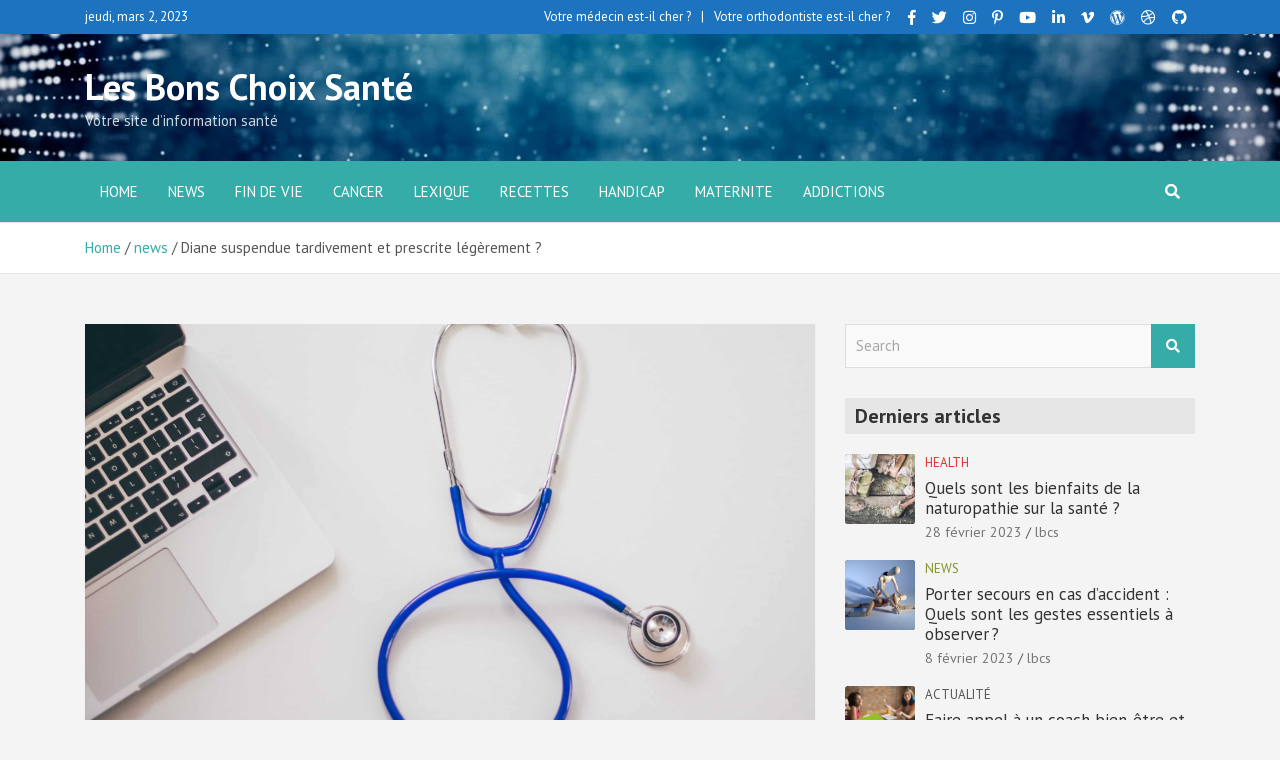

--- FILE ---
content_type: text/html; charset=UTF-8
request_url: https://www.les-bons-choix-sante.fr/news/326/
body_size: 17630
content:
<!doctype html>
<html lang="fr-FR">
<head>
	<meta charset="UTF-8">
	<meta name="viewport" content="width=device-width, initial-scale=1, shrink-to-fit=no">
	<link rel="profile" href="https://gmpg.org/xfn/11">

	<meta name='robots' content='index, follow, max-image-preview:large, max-snippet:-1, max-video-preview:-1' />

	<!-- This site is optimized with the Yoast SEO plugin v20.1 - https://yoast.com/wordpress/plugins/seo/ -->
	<title>Diane suspendue tardivement et prescrite légèrement ? - Les Bons Choix Santé</title>
	<link rel="canonical" href="https://www.les-bons-choix-sante.fr/news/326/" />
	<meta property="og:locale" content="fr_FR" />
	<meta property="og:type" content="article" />
	<meta property="og:title" content="Diane suspendue tardivement et prescrite légèrement ? - Les Bons Choix Santé" />
	<meta property="og:description" content="L&rsquo;ANSM estime maintenant que le rapport b&eacute;n&eacute;fice/risque de Diane 35 et de ses g&eacute;n&eacute;riques est d&eacute;favorable dans le traitement de l&rsquo;acn&eacute;, au regard notamment du risque thromboembolique veineux et art&eacute;riel&hellip;" />
	<meta property="og:url" content="https://www.les-bons-choix-sante.fr/news/326/" />
	<meta property="og:site_name" content="Les Bons Choix Santé" />
	<meta property="article:published_time" content="2020-03-03T17:59:03+00:00" />
	<meta property="og:image" content="https://www.les-bons-choix-sante.fr/wp-content/uploads/2020/03/computer-desk-laptop-stethoscope-48604-scaled.jpg" />
	<meta property="og:image:width" content="2560" />
	<meta property="og:image:height" content="1634" />
	<meta property="og:image:type" content="image/jpeg" />
	<meta name="author" content="lbcs" />
	<meta name="twitter:card" content="summary_large_image" />
	<meta name="twitter:label1" content="Écrit par" />
	<meta name="twitter:data1" content="lbcs" />
	<meta name="twitter:label2" content="Durée de lecture estimée" />
	<meta name="twitter:data2" content="3 minutes" />
	<script type="application/ld+json" class="yoast-schema-graph">{"@context":"https://schema.org","@graph":[{"@type":"WebPage","@id":"https://www.les-bons-choix-sante.fr/news/326/","url":"https://www.les-bons-choix-sante.fr/news/326/","name":"Diane suspendue tardivement et prescrite légèrement ? - Les Bons Choix Santé","isPartOf":{"@id":"https://www.les-bons-choix-sante.fr/#website"},"primaryImageOfPage":{"@id":"https://www.les-bons-choix-sante.fr/news/326/#primaryimage"},"image":{"@id":"https://www.les-bons-choix-sante.fr/news/326/#primaryimage"},"thumbnailUrl":"https://www.les-bons-choix-sante.fr/wp-content/uploads/2020/03/computer-desk-laptop-stethoscope-48604-scaled.jpg","datePublished":"2020-03-03T17:59:03+00:00","dateModified":"2020-03-03T17:59:03+00:00","author":{"@id":"https://www.les-bons-choix-sante.fr/#/schema/person/9cde34f067c3d454cf0ff0a129750048"},"breadcrumb":{"@id":"https://www.les-bons-choix-sante.fr/news/326/#breadcrumb"},"inLanguage":"fr-FR","potentialAction":[{"@type":"ReadAction","target":["https://www.les-bons-choix-sante.fr/news/326/"]}]},{"@type":"ImageObject","inLanguage":"fr-FR","@id":"https://www.les-bons-choix-sante.fr/news/326/#primaryimage","url":"https://www.les-bons-choix-sante.fr/wp-content/uploads/2020/03/computer-desk-laptop-stethoscope-48604-scaled.jpg","contentUrl":"https://www.les-bons-choix-sante.fr/wp-content/uploads/2020/03/computer-desk-laptop-stethoscope-48604-scaled.jpg","width":2560,"height":1634},{"@type":"BreadcrumbList","@id":"https://www.les-bons-choix-sante.fr/news/326/#breadcrumb","itemListElement":[{"@type":"ListItem","position":1,"name":"Accueil","item":"https://www.les-bons-choix-sante.fr/"},{"@type":"ListItem","position":2,"name":"Diane suspendue tardivement et prescrite légèrement ?"}]},{"@type":"WebSite","@id":"https://www.les-bons-choix-sante.fr/#website","url":"https://www.les-bons-choix-sante.fr/","name":"Les Bons Choix Santé","description":"Votre site d’information santé","potentialAction":[{"@type":"SearchAction","target":{"@type":"EntryPoint","urlTemplate":"https://www.les-bons-choix-sante.fr/?s={search_term_string}"},"query-input":"required name=search_term_string"}],"inLanguage":"fr-FR"},{"@type":"Person","@id":"https://www.les-bons-choix-sante.fr/#/schema/person/9cde34f067c3d454cf0ff0a129750048","name":"lbcs","image":{"@type":"ImageObject","inLanguage":"fr-FR","@id":"https://www.les-bons-choix-sante.fr/#/schema/person/image/","url":"https://secure.gravatar.com/avatar/fcad5fdb3336f5441015265ae271bba1?s=96&d=mm&r=g","contentUrl":"https://secure.gravatar.com/avatar/fcad5fdb3336f5441015265ae271bba1?s=96&d=mm&r=g","caption":"lbcs"},"url":"https://www.les-bons-choix-sante.fr/author/lbcs/"}]}</script>
	<!-- / Yoast SEO plugin. -->


<link rel='dns-prefetch' href='//fonts.googleapis.com' />
<link rel="alternate" type="application/rss+xml" title="Les Bons Choix Santé &raquo; Flux" href="https://www.les-bons-choix-sante.fr/feed/" />
<script type="text/javascript">
window._wpemojiSettings = {"baseUrl":"https:\/\/s.w.org\/images\/core\/emoji\/14.0.0\/72x72\/","ext":".png","svgUrl":"https:\/\/s.w.org\/images\/core\/emoji\/14.0.0\/svg\/","svgExt":".svg","source":{"concatemoji":"https:\/\/www.les-bons-choix-sante.fr\/wp-includes\/js\/wp-emoji-release.min.js?ver=6.1.1"}};
/*! This file is auto-generated */
!function(e,a,t){var n,r,o,i=a.createElement("canvas"),p=i.getContext&&i.getContext("2d");function s(e,t){var a=String.fromCharCode,e=(p.clearRect(0,0,i.width,i.height),p.fillText(a.apply(this,e),0,0),i.toDataURL());return p.clearRect(0,0,i.width,i.height),p.fillText(a.apply(this,t),0,0),e===i.toDataURL()}function c(e){var t=a.createElement("script");t.src=e,t.defer=t.type="text/javascript",a.getElementsByTagName("head")[0].appendChild(t)}for(o=Array("flag","emoji"),t.supports={everything:!0,everythingExceptFlag:!0},r=0;r<o.length;r++)t.supports[o[r]]=function(e){if(p&&p.fillText)switch(p.textBaseline="top",p.font="600 32px Arial",e){case"flag":return s([127987,65039,8205,9895,65039],[127987,65039,8203,9895,65039])?!1:!s([55356,56826,55356,56819],[55356,56826,8203,55356,56819])&&!s([55356,57332,56128,56423,56128,56418,56128,56421,56128,56430,56128,56423,56128,56447],[55356,57332,8203,56128,56423,8203,56128,56418,8203,56128,56421,8203,56128,56430,8203,56128,56423,8203,56128,56447]);case"emoji":return!s([129777,127995,8205,129778,127999],[129777,127995,8203,129778,127999])}return!1}(o[r]),t.supports.everything=t.supports.everything&&t.supports[o[r]],"flag"!==o[r]&&(t.supports.everythingExceptFlag=t.supports.everythingExceptFlag&&t.supports[o[r]]);t.supports.everythingExceptFlag=t.supports.everythingExceptFlag&&!t.supports.flag,t.DOMReady=!1,t.readyCallback=function(){t.DOMReady=!0},t.supports.everything||(n=function(){t.readyCallback()},a.addEventListener?(a.addEventListener("DOMContentLoaded",n,!1),e.addEventListener("load",n,!1)):(e.attachEvent("onload",n),a.attachEvent("onreadystatechange",function(){"complete"===a.readyState&&t.readyCallback()})),(e=t.source||{}).concatemoji?c(e.concatemoji):e.wpemoji&&e.twemoji&&(c(e.twemoji),c(e.wpemoji)))}(window,document,window._wpemojiSettings);
</script>
<style type="text/css">
img.wp-smiley,
img.emoji {
	display: inline !important;
	border: none !important;
	box-shadow: none !important;
	height: 1em !important;
	width: 1em !important;
	margin: 0 0.07em !important;
	vertical-align: -0.1em !important;
	background: none !important;
	padding: 0 !important;
}
</style>
	<link rel='stylesheet' id='wp-block-library-css' href='https://www.les-bons-choix-sante.fr/wp-includes/css/dist/block-library/style.min.css?ver=6.1.1' type='text/css' media='all' />
<style id='wp-block-library-inline-css' type='text/css'>
.has-text-align-justify{text-align:justify;}
</style>
<link rel='stylesheet' id='mediaelement-css' href='https://www.les-bons-choix-sante.fr/wp-includes/js/mediaelement/mediaelementplayer-legacy.min.css?ver=4.2.17' type='text/css' media='all' />
<link rel='stylesheet' id='wp-mediaelement-css' href='https://www.les-bons-choix-sante.fr/wp-includes/js/mediaelement/wp-mediaelement.min.css?ver=6.1.1' type='text/css' media='all' />
<link rel='stylesheet' id='classic-theme-styles-css' href='https://www.les-bons-choix-sante.fr/wp-includes/css/classic-themes.min.css?ver=1' type='text/css' media='all' />
<style id='global-styles-inline-css' type='text/css'>
body{--wp--preset--color--black: #000000;--wp--preset--color--cyan-bluish-gray: #abb8c3;--wp--preset--color--white: #ffffff;--wp--preset--color--pale-pink: #f78da7;--wp--preset--color--vivid-red: #cf2e2e;--wp--preset--color--luminous-vivid-orange: #ff6900;--wp--preset--color--luminous-vivid-amber: #fcb900;--wp--preset--color--light-green-cyan: #7bdcb5;--wp--preset--color--vivid-green-cyan: #00d084;--wp--preset--color--pale-cyan-blue: #8ed1fc;--wp--preset--color--vivid-cyan-blue: #0693e3;--wp--preset--color--vivid-purple: #9b51e0;--wp--preset--gradient--vivid-cyan-blue-to-vivid-purple: linear-gradient(135deg,rgba(6,147,227,1) 0%,rgb(155,81,224) 100%);--wp--preset--gradient--light-green-cyan-to-vivid-green-cyan: linear-gradient(135deg,rgb(122,220,180) 0%,rgb(0,208,130) 100%);--wp--preset--gradient--luminous-vivid-amber-to-luminous-vivid-orange: linear-gradient(135deg,rgba(252,185,0,1) 0%,rgba(255,105,0,1) 100%);--wp--preset--gradient--luminous-vivid-orange-to-vivid-red: linear-gradient(135deg,rgba(255,105,0,1) 0%,rgb(207,46,46) 100%);--wp--preset--gradient--very-light-gray-to-cyan-bluish-gray: linear-gradient(135deg,rgb(238,238,238) 0%,rgb(169,184,195) 100%);--wp--preset--gradient--cool-to-warm-spectrum: linear-gradient(135deg,rgb(74,234,220) 0%,rgb(151,120,209) 20%,rgb(207,42,186) 40%,rgb(238,44,130) 60%,rgb(251,105,98) 80%,rgb(254,248,76) 100%);--wp--preset--gradient--blush-light-purple: linear-gradient(135deg,rgb(255,206,236) 0%,rgb(152,150,240) 100%);--wp--preset--gradient--blush-bordeaux: linear-gradient(135deg,rgb(254,205,165) 0%,rgb(254,45,45) 50%,rgb(107,0,62) 100%);--wp--preset--gradient--luminous-dusk: linear-gradient(135deg,rgb(255,203,112) 0%,rgb(199,81,192) 50%,rgb(65,88,208) 100%);--wp--preset--gradient--pale-ocean: linear-gradient(135deg,rgb(255,245,203) 0%,rgb(182,227,212) 50%,rgb(51,167,181) 100%);--wp--preset--gradient--electric-grass: linear-gradient(135deg,rgb(202,248,128) 0%,rgb(113,206,126) 100%);--wp--preset--gradient--midnight: linear-gradient(135deg,rgb(2,3,129) 0%,rgb(40,116,252) 100%);--wp--preset--duotone--dark-grayscale: url('#wp-duotone-dark-grayscale');--wp--preset--duotone--grayscale: url('#wp-duotone-grayscale');--wp--preset--duotone--purple-yellow: url('#wp-duotone-purple-yellow');--wp--preset--duotone--blue-red: url('#wp-duotone-blue-red');--wp--preset--duotone--midnight: url('#wp-duotone-midnight');--wp--preset--duotone--magenta-yellow: url('#wp-duotone-magenta-yellow');--wp--preset--duotone--purple-green: url('#wp-duotone-purple-green');--wp--preset--duotone--blue-orange: url('#wp-duotone-blue-orange');--wp--preset--font-size--small: 13px;--wp--preset--font-size--medium: 20px;--wp--preset--font-size--large: 36px;--wp--preset--font-size--x-large: 42px;--wp--preset--spacing--20: 0.44rem;--wp--preset--spacing--30: 0.67rem;--wp--preset--spacing--40: 1rem;--wp--preset--spacing--50: 1.5rem;--wp--preset--spacing--60: 2.25rem;--wp--preset--spacing--70: 3.38rem;--wp--preset--spacing--80: 5.06rem;}:where(.is-layout-flex){gap: 0.5em;}body .is-layout-flow > .alignleft{float: left;margin-inline-start: 0;margin-inline-end: 2em;}body .is-layout-flow > .alignright{float: right;margin-inline-start: 2em;margin-inline-end: 0;}body .is-layout-flow > .aligncenter{margin-left: auto !important;margin-right: auto !important;}body .is-layout-constrained > .alignleft{float: left;margin-inline-start: 0;margin-inline-end: 2em;}body .is-layout-constrained > .alignright{float: right;margin-inline-start: 2em;margin-inline-end: 0;}body .is-layout-constrained > .aligncenter{margin-left: auto !important;margin-right: auto !important;}body .is-layout-constrained > :where(:not(.alignleft):not(.alignright):not(.alignfull)){max-width: var(--wp--style--global--content-size);margin-left: auto !important;margin-right: auto !important;}body .is-layout-constrained > .alignwide{max-width: var(--wp--style--global--wide-size);}body .is-layout-flex{display: flex;}body .is-layout-flex{flex-wrap: wrap;align-items: center;}body .is-layout-flex > *{margin: 0;}:where(.wp-block-columns.is-layout-flex){gap: 2em;}.has-black-color{color: var(--wp--preset--color--black) !important;}.has-cyan-bluish-gray-color{color: var(--wp--preset--color--cyan-bluish-gray) !important;}.has-white-color{color: var(--wp--preset--color--white) !important;}.has-pale-pink-color{color: var(--wp--preset--color--pale-pink) !important;}.has-vivid-red-color{color: var(--wp--preset--color--vivid-red) !important;}.has-luminous-vivid-orange-color{color: var(--wp--preset--color--luminous-vivid-orange) !important;}.has-luminous-vivid-amber-color{color: var(--wp--preset--color--luminous-vivid-amber) !important;}.has-light-green-cyan-color{color: var(--wp--preset--color--light-green-cyan) !important;}.has-vivid-green-cyan-color{color: var(--wp--preset--color--vivid-green-cyan) !important;}.has-pale-cyan-blue-color{color: var(--wp--preset--color--pale-cyan-blue) !important;}.has-vivid-cyan-blue-color{color: var(--wp--preset--color--vivid-cyan-blue) !important;}.has-vivid-purple-color{color: var(--wp--preset--color--vivid-purple) !important;}.has-black-background-color{background-color: var(--wp--preset--color--black) !important;}.has-cyan-bluish-gray-background-color{background-color: var(--wp--preset--color--cyan-bluish-gray) !important;}.has-white-background-color{background-color: var(--wp--preset--color--white) !important;}.has-pale-pink-background-color{background-color: var(--wp--preset--color--pale-pink) !important;}.has-vivid-red-background-color{background-color: var(--wp--preset--color--vivid-red) !important;}.has-luminous-vivid-orange-background-color{background-color: var(--wp--preset--color--luminous-vivid-orange) !important;}.has-luminous-vivid-amber-background-color{background-color: var(--wp--preset--color--luminous-vivid-amber) !important;}.has-light-green-cyan-background-color{background-color: var(--wp--preset--color--light-green-cyan) !important;}.has-vivid-green-cyan-background-color{background-color: var(--wp--preset--color--vivid-green-cyan) !important;}.has-pale-cyan-blue-background-color{background-color: var(--wp--preset--color--pale-cyan-blue) !important;}.has-vivid-cyan-blue-background-color{background-color: var(--wp--preset--color--vivid-cyan-blue) !important;}.has-vivid-purple-background-color{background-color: var(--wp--preset--color--vivid-purple) !important;}.has-black-border-color{border-color: var(--wp--preset--color--black) !important;}.has-cyan-bluish-gray-border-color{border-color: var(--wp--preset--color--cyan-bluish-gray) !important;}.has-white-border-color{border-color: var(--wp--preset--color--white) !important;}.has-pale-pink-border-color{border-color: var(--wp--preset--color--pale-pink) !important;}.has-vivid-red-border-color{border-color: var(--wp--preset--color--vivid-red) !important;}.has-luminous-vivid-orange-border-color{border-color: var(--wp--preset--color--luminous-vivid-orange) !important;}.has-luminous-vivid-amber-border-color{border-color: var(--wp--preset--color--luminous-vivid-amber) !important;}.has-light-green-cyan-border-color{border-color: var(--wp--preset--color--light-green-cyan) !important;}.has-vivid-green-cyan-border-color{border-color: var(--wp--preset--color--vivid-green-cyan) !important;}.has-pale-cyan-blue-border-color{border-color: var(--wp--preset--color--pale-cyan-blue) !important;}.has-vivid-cyan-blue-border-color{border-color: var(--wp--preset--color--vivid-cyan-blue) !important;}.has-vivid-purple-border-color{border-color: var(--wp--preset--color--vivid-purple) !important;}.has-vivid-cyan-blue-to-vivid-purple-gradient-background{background: var(--wp--preset--gradient--vivid-cyan-blue-to-vivid-purple) !important;}.has-light-green-cyan-to-vivid-green-cyan-gradient-background{background: var(--wp--preset--gradient--light-green-cyan-to-vivid-green-cyan) !important;}.has-luminous-vivid-amber-to-luminous-vivid-orange-gradient-background{background: var(--wp--preset--gradient--luminous-vivid-amber-to-luminous-vivid-orange) !important;}.has-luminous-vivid-orange-to-vivid-red-gradient-background{background: var(--wp--preset--gradient--luminous-vivid-orange-to-vivid-red) !important;}.has-very-light-gray-to-cyan-bluish-gray-gradient-background{background: var(--wp--preset--gradient--very-light-gray-to-cyan-bluish-gray) !important;}.has-cool-to-warm-spectrum-gradient-background{background: var(--wp--preset--gradient--cool-to-warm-spectrum) !important;}.has-blush-light-purple-gradient-background{background: var(--wp--preset--gradient--blush-light-purple) !important;}.has-blush-bordeaux-gradient-background{background: var(--wp--preset--gradient--blush-bordeaux) !important;}.has-luminous-dusk-gradient-background{background: var(--wp--preset--gradient--luminous-dusk) !important;}.has-pale-ocean-gradient-background{background: var(--wp--preset--gradient--pale-ocean) !important;}.has-electric-grass-gradient-background{background: var(--wp--preset--gradient--electric-grass) !important;}.has-midnight-gradient-background{background: var(--wp--preset--gradient--midnight) !important;}.has-small-font-size{font-size: var(--wp--preset--font-size--small) !important;}.has-medium-font-size{font-size: var(--wp--preset--font-size--medium) !important;}.has-large-font-size{font-size: var(--wp--preset--font-size--large) !important;}.has-x-large-font-size{font-size: var(--wp--preset--font-size--x-large) !important;}
.wp-block-navigation a:where(:not(.wp-element-button)){color: inherit;}
:where(.wp-block-columns.is-layout-flex){gap: 2em;}
.wp-block-pullquote{font-size: 1.5em;line-height: 1.6;}
</style>
<link rel='stylesheet' id='toc-screen-css' href='https://www.les-bons-choix-sante.fr/wp-content/plugins/table-of-contents-plus/screen.min.css?ver=2302' type='text/css' media='all' />
<link rel='stylesheet' id='bootstrap-style-css' href='https://www.les-bons-choix-sante.fr/wp-content/themes/mags-pro/assets/library/bootstrap/css/bootstrap.min.css?ver=4.0.0' type='text/css' media='all' />
<link rel='stylesheet' id='font-awesome-style-css' href='https://www.les-bons-choix-sante.fr/wp-content/themes/mags-pro/assets/library/font-awesome/css/all.min.css?ver=5.7.2' type='text/css' media='all' />
<link rel='stylesheet' id='mags-google-fonts-css' href='//fonts.googleapis.com/css?family=PT+Sans%3A300%2C300i%2C400%2C400i%2C500%2C500i%2C700%2C700i&#038;ver=6.1.1' type='text/css' media='all' />
<link rel='stylesheet' id='owl-carousel-css' href='https://www.les-bons-choix-sante.fr/wp-content/themes/mags-pro/assets/library/owl-carousel/owl.carousel.min.css?ver=2.3.4' type='text/css' media='all' />
<link rel='stylesheet' id='mags-style-css' href='https://www.les-bons-choix-sante.fr/wp-content/themes/mags-pro/style.css?ver=6.1.1' type='text/css' media='all' />
<link rel='stylesheet' id='jetpack_css-css' href='https://www.les-bons-choix-sante.fr/wp-content/plugins/jetpack/css/jetpack.css?ver=11.8.4' type='text/css' media='all' />
<script type='text/javascript' src='https://www.les-bons-choix-sante.fr/wp-includes/js/jquery/jquery.min.js?ver=3.6.1' id='jquery-core-js'></script>
<script type='text/javascript' src='https://www.les-bons-choix-sante.fr/wp-includes/js/jquery/jquery-migrate.min.js?ver=3.3.2' id='jquery-migrate-js'></script>
<!--[if lt IE 9]>
<script type='text/javascript' src='https://www.les-bons-choix-sante.fr/wp-content/themes/mags-pro/assets/js/html5.js?ver=3.7.3' id='html5-js'></script>
<![endif]-->
<link rel="https://api.w.org/" href="https://www.les-bons-choix-sante.fr/wp-json/" /><link rel="alternate" type="application/json" href="https://www.les-bons-choix-sante.fr/wp-json/wp/v2/posts/8666" /><link rel="EditURI" type="application/rsd+xml" title="RSD" href="https://www.les-bons-choix-sante.fr/xmlrpc.php?rsd" />
<link rel="wlwmanifest" type="application/wlwmanifest+xml" href="https://www.les-bons-choix-sante.fr/wp-includes/wlwmanifest.xml" />
<meta name="generator" content="WordPress 6.1.1" />
<link rel='shortlink' href='https://www.les-bons-choix-sante.fr/?p=8666' />
<link rel="alternate" type="application/json+oembed" href="https://www.les-bons-choix-sante.fr/wp-json/oembed/1.0/embed?url=https%3A%2F%2Fwww.les-bons-choix-sante.fr%2Fnews%2F326%2F" />
<link rel="alternate" type="text/xml+oembed" href="https://www.les-bons-choix-sante.fr/wp-json/oembed/1.0/embed?url=https%3A%2F%2Fwww.les-bons-choix-sante.fr%2Fnews%2F326%2F&#038;format=xml" />
<script type="text/javascript">var ajaxurl = "https://www.les-bons-choix-sante.fr/wp-admin/admin-ajax.php";</script>
		<!-- GA Google Analytics @ https://m0n.co/ga -->
		<script>
			(function(i,s,o,g,r,a,m){i['GoogleAnalyticsObject']=r;i[r]=i[r]||function(){
			(i[r].q=i[r].q||[]).push(arguments)},i[r].l=1*new Date();a=s.createElement(o),
			m=s.getElementsByTagName(o)[0];a.async=1;a.src=g;m.parentNode.insertBefore(a,m)
			})(window,document,'script','https://www.google-analytics.com/analytics.js','ga');
			ga('create', 'UA-30340282-1', 'auto');
			ga('require', 'displayfeatures');
			ga('require', 'linkid');
			ga('set', 'anonymizeIp', true);
			ga('send', 'pageview');
		</script>

		<style>img#wpstats{display:none}</style>
		
	<style type="text/css">
				@media (min-width: 768px) {
		/* Font Size > Site Title */
			.site-title {
				font-size: 36px;
			}
				}
		@media (min-width: 992px) {
					}
		@media (min-width: 768px) and (max-width: 991px) {
					}
		/* Color Scheme > links */
			::selection {
				background-color: #35aca8;
				color: #fff;
			}
			::-moz-selection {
				background-color: #35aca8;
				color: #fff;
			}
			a,
			a:hover,
			a:focus,
			a:active,
			.entry-title a:hover,
			.entry-title a:focus,
			.entry-title a:active,
			.post-boxed .entry-title a:hover,
			.site-footer .widget-area .post-boxed .entry-title a:hover,
			.entry-meta a:hover,
			.entry-meta a:focus,
			.post-boxed .entry-meta a:hover,
			.site-footer .widget-area .post-boxed .entry-meta a:hover,
			.entry-meta .tag-links a,
			.nav-links a:hover,
			.widget ul li a:hover,
			.widget_categories .current-cat a,
			.comment-metadata a.comment-edit-link,
			.widget_nav_menu ul li.current_page_item > a,
			.widget_nav_menu ul li.current_page_ancestor > a,
			.widget_nav_menu ul li.current-menu-item > a,
			.widget_nav_menu ul li.current-menu-ancestor > a,
			.widget_tag_cloud a:hover,
			.woocommerce .star-rating,
			.woocommerce .star-rating:before,
			.wp-block-calendar tfoot a {
				color: #35aca8;
			}
		/* Color Scheme > Navigation */
			.navbar {
				background-color: #35aca8;
			}
			.main-navigation li ul li:hover > a,
			.main-navigation li ul li.current-menu-item > a,
			.main-navigation li ul li.current-menu-ancestor > a,
			.main-navigation ul li li.current_page_item > a,
			.main-navigation li ul li.current_page_ancestor > a {
				color: #35aca8;
			}
			@media (max-width: 991px) {
				.main-navigation ul li.current_page_item > a,
				.main-navigation ul li.current_page_ancestor > a,
				.main-navigation ul li.current-menu-item > a,
				.main-navigation ul li.current-menu-ancestor > a,
				.main-navigation ul li a:hover,
				.main-navigation ul li a:focus,
				.main-navigation ul li:hover > a,
				.main-navigation li ul li:hover > a,
				.main-navigation li ul li.current-menu-item > a,
				.main-navigation li ul li.current-menu-ancestor > a,
				.main-navigation ul li li.current_page_item > a,
				.main-navigation li ul li.current_page_ancestor > a {
					color: #35aca8;
				}
			}
		/* Color Scheme > Buttons */
			.btn-theme,
			.btn-outline-theme:hover,
			.btn-outline-info:not(:disabled):not(.disabled).active,
			.btn-outline-info:not(:disabled):not(.disabled):active,
			.show > .btn-outline-info.dropdown-toggle,
			input[type="reset"],
			input[type="button"],
			input[type="submit"],
			button[type="submit"],
			.back-to-top a,
			#bbpress-forums button,
			div.bbp-submit-wrapper button,
			.navigation.pagination .current,
			.navigation.pagination a:hover,
			.page-links span,
			.page-links a:hover span,
			.woocommerce #respond input#submit,
			.woocommerce a.button,
			.woocommerce button.button,
			.woocommerce input.button,
			.woocommerce #respond input#submit.alt,
			.woocommerce a.button.alt,
			.woocommerce button.button.alt,
			.woocommerce input.button.alt,
			.woocommerce.widget_product_search button,
			.woocommerce-cart .wc-proceed-to-checkout a.checkout-button,
			.woocommerce input.button:disabled,
			.woocommerce input.button:disabled[disabled],
			.woocommerce input.button:disabled:hover,
			.woocommerce input.button:disabled[disabled]:hover,
			.woocommerce button.button:disabled,
			.woocommerce button.button:disabled[disabled],
			.woocommerce button.button.alt.disabled,
			.woocommerce button.button.alt.disabled:hover,
			.woocommerce span.onsale,
			.woocommerce .widget_price_filter .ui-slider .ui-slider-range,
			.woocommerce .widget_price_filter .ui-slider .ui-slider-handle {
				background-color: #35aca8;
			}
			.btn-outline-theme {
				border-color: #35aca8;
			}
			.btn-outline-theme,
			.btn-outline-theme a,
			.navigation.post-navigation .nav-links a:hover {
				color: #35aca8;
			}
		/* Color Scheme > Elements */
			.theme-color,
			.format-quote blockquote:before {
				color: #35aca8;
			}
			.theme-bg-color,
			.post.sticky .entry-header:before,
			.widget_calendar #wp-calendar tbody td#today {
				background-color: #35aca8;
			}
		/* Elements Color > Top Bar */
			.info-bar,
			.info-bar .infobar-links ul {
				background-color: #1e73be;
			}
		/* Category Color > Cancer */
				.entry-meta .cat-links a.cat-links-13,
				.entry-meta .cat-links a.cat-links-13:hover,
				.post-boxed .entry-meta .cat-links a.cat-links-13,
				.post-boxed .entry-meta .cat-links a.cat-links-13:hover,
				.site-footer .widget-area .post-boxed .entry-meta .cat-links a.cat-links-13,
				.site-footer .widget-area .post-boxed .entry-meta .cat-links a.cat-links-13:hover {
					color: #ff5efc;
				}
				.post-img-wrap .entry-meta .cat-links a.cat-links-13,
				.post-img-wrap .entry-meta .cat-links a.cat-links-13:hover,
				.post-boxed .post-img-wrap .entry-meta .cat-links a.cat-links-13,
				.post-boxed .post-img-wrap .entry-meta .cat-links a.cat-links-13:hover,
				.post-block .post-img-wrap + .entry-header .entry-meta .cat-links a.cat-links-13,
				.post-block .post-img-wrap + .entry-header .entry-meta .cat-links a.cat-links-13:hover,
				.site-footer .widget-area .post-boxed .post-img-wrap .entry-meta .cat-links a.cat-links-13,
				.site-footer .widget-area .post-boxed .post-img-wrap .entry-meta .cat-links a.cat-links-13:hover,
				.site-footer .widget-area .post-block .post-img-wrap + .entry-header .entry-meta .cat-links a.cat-links-13,
				.site-footer .widget-area .post-block .post-img-wrap + .entry-header .entry-meta .cat-links a.cat-links-13:hover {
					background-color: #ff5efc;
					color: #fff;
				}
			/* Category Color > Chirurgie */
				.entry-meta .cat-links a.cat-links-14,
				.entry-meta .cat-links a.cat-links-14:hover,
				.post-boxed .entry-meta .cat-links a.cat-links-14,
				.post-boxed .entry-meta .cat-links a.cat-links-14:hover,
				.site-footer .widget-area .post-boxed .entry-meta .cat-links a.cat-links-14,
				.site-footer .widget-area .post-boxed .entry-meta .cat-links a.cat-links-14:hover {
					color: #1e73be;
				}
				.post-img-wrap .entry-meta .cat-links a.cat-links-14,
				.post-img-wrap .entry-meta .cat-links a.cat-links-14:hover,
				.post-boxed .post-img-wrap .entry-meta .cat-links a.cat-links-14,
				.post-boxed .post-img-wrap .entry-meta .cat-links a.cat-links-14:hover,
				.post-block .post-img-wrap + .entry-header .entry-meta .cat-links a.cat-links-14,
				.post-block .post-img-wrap + .entry-header .entry-meta .cat-links a.cat-links-14:hover,
				.site-footer .widget-area .post-boxed .post-img-wrap .entry-meta .cat-links a.cat-links-14,
				.site-footer .widget-area .post-boxed .post-img-wrap .entry-meta .cat-links a.cat-links-14:hover,
				.site-footer .widget-area .post-block .post-img-wrap + .entry-header .entry-meta .cat-links a.cat-links-14,
				.site-footer .widget-area .post-block .post-img-wrap + .entry-header .entry-meta .cat-links a.cat-links-14:hover {
					background-color: #1e73be;
					color: #fff;
				}
			/* Category Color > Fin de vie */
				.entry-meta .cat-links a.cat-links-18,
				.entry-meta .cat-links a.cat-links-18:hover,
				.post-boxed .entry-meta .cat-links a.cat-links-18,
				.post-boxed .entry-meta .cat-links a.cat-links-18:hover,
				.site-footer .widget-area .post-boxed .entry-meta .cat-links a.cat-links-18,
				.site-footer .widget-area .post-boxed .entry-meta .cat-links a.cat-links-18:hover {
					color: #dd9933;
				}
				.post-img-wrap .entry-meta .cat-links a.cat-links-18,
				.post-img-wrap .entry-meta .cat-links a.cat-links-18:hover,
				.post-boxed .post-img-wrap .entry-meta .cat-links a.cat-links-18,
				.post-boxed .post-img-wrap .entry-meta .cat-links a.cat-links-18:hover,
				.post-block .post-img-wrap + .entry-header .entry-meta .cat-links a.cat-links-18,
				.post-block .post-img-wrap + .entry-header .entry-meta .cat-links a.cat-links-18:hover,
				.site-footer .widget-area .post-boxed .post-img-wrap .entry-meta .cat-links a.cat-links-18,
				.site-footer .widget-area .post-boxed .post-img-wrap .entry-meta .cat-links a.cat-links-18:hover,
				.site-footer .widget-area .post-block .post-img-wrap + .entry-header .entry-meta .cat-links a.cat-links-18,
				.site-footer .widget-area .post-block .post-img-wrap + .entry-header .entry-meta .cat-links a.cat-links-18:hover {
					background-color: #dd9933;
					color: #fff;
				}
			/* Category Color > Handicap */
				.entry-meta .cat-links a.cat-links-11,
				.entry-meta .cat-links a.cat-links-11:hover,
				.post-boxed .entry-meta .cat-links a.cat-links-11,
				.post-boxed .entry-meta .cat-links a.cat-links-11:hover,
				.site-footer .widget-area .post-boxed .entry-meta .cat-links a.cat-links-11,
				.site-footer .widget-area .post-boxed .entry-meta .cat-links a.cat-links-11:hover {
					color: #eeee22;
				}
				.post-img-wrap .entry-meta .cat-links a.cat-links-11,
				.post-img-wrap .entry-meta .cat-links a.cat-links-11:hover,
				.post-boxed .post-img-wrap .entry-meta .cat-links a.cat-links-11,
				.post-boxed .post-img-wrap .entry-meta .cat-links a.cat-links-11:hover,
				.post-block .post-img-wrap + .entry-header .entry-meta .cat-links a.cat-links-11,
				.post-block .post-img-wrap + .entry-header .entry-meta .cat-links a.cat-links-11:hover,
				.site-footer .widget-area .post-boxed .post-img-wrap .entry-meta .cat-links a.cat-links-11,
				.site-footer .widget-area .post-boxed .post-img-wrap .entry-meta .cat-links a.cat-links-11:hover,
				.site-footer .widget-area .post-block .post-img-wrap + .entry-header .entry-meta .cat-links a.cat-links-11,
				.site-footer .widget-area .post-block .post-img-wrap + .entry-header .entry-meta .cat-links a.cat-links-11:hover {
					background-color: #eeee22;
					color: #fff;
				}
			/* Category Color > Health */
				.entry-meta .cat-links a.cat-links-393,
				.entry-meta .cat-links a.cat-links-393:hover,
				.post-boxed .entry-meta .cat-links a.cat-links-393,
				.post-boxed .entry-meta .cat-links a.cat-links-393:hover,
				.site-footer .widget-area .post-boxed .entry-meta .cat-links a.cat-links-393,
				.site-footer .widget-area .post-boxed .entry-meta .cat-links a.cat-links-393:hover {
					color: #dd3333;
				}
				.post-img-wrap .entry-meta .cat-links a.cat-links-393,
				.post-img-wrap .entry-meta .cat-links a.cat-links-393:hover,
				.post-boxed .post-img-wrap .entry-meta .cat-links a.cat-links-393,
				.post-boxed .post-img-wrap .entry-meta .cat-links a.cat-links-393:hover,
				.post-block .post-img-wrap + .entry-header .entry-meta .cat-links a.cat-links-393,
				.post-block .post-img-wrap + .entry-header .entry-meta .cat-links a.cat-links-393:hover,
				.site-footer .widget-area .post-boxed .post-img-wrap .entry-meta .cat-links a.cat-links-393,
				.site-footer .widget-area .post-boxed .post-img-wrap .entry-meta .cat-links a.cat-links-393:hover,
				.site-footer .widget-area .post-block .post-img-wrap + .entry-header .entry-meta .cat-links a.cat-links-393,
				.site-footer .widget-area .post-block .post-img-wrap + .entry-header .entry-meta .cat-links a.cat-links-393:hover {
					background-color: #dd3333;
					color: #fff;
				}
			/* Category Color > Lexique */
				.entry-meta .cat-links a.cat-links-7,
				.entry-meta .cat-links a.cat-links-7:hover,
				.post-boxed .entry-meta .cat-links a.cat-links-7,
				.post-boxed .entry-meta .cat-links a.cat-links-7:hover,
				.site-footer .widget-area .post-boxed .entry-meta .cat-links a.cat-links-7,
				.site-footer .widget-area .post-boxed .entry-meta .cat-links a.cat-links-7:hover {
					color: #8224e3;
				}
				.post-img-wrap .entry-meta .cat-links a.cat-links-7,
				.post-img-wrap .entry-meta .cat-links a.cat-links-7:hover,
				.post-boxed .post-img-wrap .entry-meta .cat-links a.cat-links-7,
				.post-boxed .post-img-wrap .entry-meta .cat-links a.cat-links-7:hover,
				.post-block .post-img-wrap + .entry-header .entry-meta .cat-links a.cat-links-7,
				.post-block .post-img-wrap + .entry-header .entry-meta .cat-links a.cat-links-7:hover,
				.site-footer .widget-area .post-boxed .post-img-wrap .entry-meta .cat-links a.cat-links-7,
				.site-footer .widget-area .post-boxed .post-img-wrap .entry-meta .cat-links a.cat-links-7:hover,
				.site-footer .widget-area .post-block .post-img-wrap + .entry-header .entry-meta .cat-links a.cat-links-7,
				.site-footer .widget-area .post-block .post-img-wrap + .entry-header .entry-meta .cat-links a.cat-links-7:hover {
					background-color: #8224e3;
					color: #fff;
				}
			/* Category Color > Lifestyle */
				.entry-meta .cat-links a.cat-links-394,
				.entry-meta .cat-links a.cat-links-394:hover,
				.post-boxed .entry-meta .cat-links a.cat-links-394,
				.post-boxed .entry-meta .cat-links a.cat-links-394:hover,
				.site-footer .widget-area .post-boxed .entry-meta .cat-links a.cat-links-394,
				.site-footer .widget-area .post-boxed .entry-meta .cat-links a.cat-links-394:hover {
					color: #8224e3;
				}
				.post-img-wrap .entry-meta .cat-links a.cat-links-394,
				.post-img-wrap .entry-meta .cat-links a.cat-links-394:hover,
				.post-boxed .post-img-wrap .entry-meta .cat-links a.cat-links-394,
				.post-boxed .post-img-wrap .entry-meta .cat-links a.cat-links-394:hover,
				.post-block .post-img-wrap + .entry-header .entry-meta .cat-links a.cat-links-394,
				.post-block .post-img-wrap + .entry-header .entry-meta .cat-links a.cat-links-394:hover,
				.site-footer .widget-area .post-boxed .post-img-wrap .entry-meta .cat-links a.cat-links-394,
				.site-footer .widget-area .post-boxed .post-img-wrap .entry-meta .cat-links a.cat-links-394:hover,
				.site-footer .widget-area .post-block .post-img-wrap + .entry-header .entry-meta .cat-links a.cat-links-394,
				.site-footer .widget-area .post-block .post-img-wrap + .entry-header .entry-meta .cat-links a.cat-links-394:hover {
					background-color: #8224e3;
					color: #fff;
				}
			/* Category Color > news */
				.entry-meta .cat-links a.cat-links-10,
				.entry-meta .cat-links a.cat-links-10:hover,
				.post-boxed .entry-meta .cat-links a.cat-links-10,
				.post-boxed .entry-meta .cat-links a.cat-links-10:hover,
				.site-footer .widget-area .post-boxed .entry-meta .cat-links a.cat-links-10,
				.site-footer .widget-area .post-boxed .entry-meta .cat-links a.cat-links-10:hover {
					color: #809621;
				}
				.post-img-wrap .entry-meta .cat-links a.cat-links-10,
				.post-img-wrap .entry-meta .cat-links a.cat-links-10:hover,
				.post-boxed .post-img-wrap .entry-meta .cat-links a.cat-links-10,
				.post-boxed .post-img-wrap .entry-meta .cat-links a.cat-links-10:hover,
				.post-block .post-img-wrap + .entry-header .entry-meta .cat-links a.cat-links-10,
				.post-block .post-img-wrap + .entry-header .entry-meta .cat-links a.cat-links-10:hover,
				.site-footer .widget-area .post-boxed .post-img-wrap .entry-meta .cat-links a.cat-links-10,
				.site-footer .widget-area .post-boxed .post-img-wrap .entry-meta .cat-links a.cat-links-10:hover,
				.site-footer .widget-area .post-block .post-img-wrap + .entry-header .entry-meta .cat-links a.cat-links-10,
				.site-footer .widget-area .post-block .post-img-wrap + .entry-header .entry-meta .cat-links a.cat-links-10:hover {
					background-color: #809621;
					color: #fff;
				}
			/* Category Color > Psychologie */
				.entry-meta .cat-links a.cat-links-24,
				.entry-meta .cat-links a.cat-links-24:hover,
				.post-boxed .entry-meta .cat-links a.cat-links-24,
				.post-boxed .entry-meta .cat-links a.cat-links-24:hover,
				.site-footer .widget-area .post-boxed .entry-meta .cat-links a.cat-links-24,
				.site-footer .widget-area .post-boxed .entry-meta .cat-links a.cat-links-24:hover {
					color: #49b1ed;
				}
				.post-img-wrap .entry-meta .cat-links a.cat-links-24,
				.post-img-wrap .entry-meta .cat-links a.cat-links-24:hover,
				.post-boxed .post-img-wrap .entry-meta .cat-links a.cat-links-24,
				.post-boxed .post-img-wrap .entry-meta .cat-links a.cat-links-24:hover,
				.post-block .post-img-wrap + .entry-header .entry-meta .cat-links a.cat-links-24,
				.post-block .post-img-wrap + .entry-header .entry-meta .cat-links a.cat-links-24:hover,
				.site-footer .widget-area .post-boxed .post-img-wrap .entry-meta .cat-links a.cat-links-24,
				.site-footer .widget-area .post-boxed .post-img-wrap .entry-meta .cat-links a.cat-links-24:hover,
				.site-footer .widget-area .post-block .post-img-wrap + .entry-header .entry-meta .cat-links a.cat-links-24,
				.site-footer .widget-area .post-block .post-img-wrap + .entry-header .entry-meta .cat-links a.cat-links-24:hover {
					background-color: #49b1ed;
					color: #fff;
				}
				</style>

<style type="text/css">.broken_link, a.broken_link {
	text-decoration: line-through;
}</style>		<style type="text/css">
					.site-title a,
			.site-title a:hover,
			.site-description {
				color: #ffffff;
			}
				</style>
		</head>

<body data-rsssl=1 class="post-template-default single single-post postid-8666 single-format-standard theme-body">

<div id="page" class="site">
	<a class="skip-link screen-reader-text" href="#content">Skip to content</a>
	
	<header id="masthead" class="site-header">
					<div class="info-bar infobar-links-on">
				<div class="container">
					<div class="row gutter-10">
						<div class="col-12 col-sm contact-section">
							<div class="date">
								<ul><li>jeudi, mars 2, 2023</li></ul>
							</div>
						</div><!-- .contact-section -->

													<div class="col-sm-auto social-profiles order-lg-3">
								<button class="infobar-social-profiles-toggle">Responsive Menu</button>
										<ul class="clearfix">
			<li><a target="_blank" class="fab fa-facebook-f"href="https://fr-fr.facebook.com/LBCSFrance"></a></li><li><a target="_blank" class="fab fa-twitter"href="#"></a></li><li><a target="_blank" class="fab fa-instagram"href="#"></a></li><li><a target="_blank" class="fab fa-pinterest-p"href="#"></a></li><li><a target="_blank" class="fab fa-youtube"href="#"></a></li><li><a target="_blank" class="fab fa-linkedin-in"href="#"></a></li><li><a target="_blank" class="fab fa-vimeo-v"href="#"></a></li><li><a target="_blank" class="fab fa-wordpress"href="#"></a></li><li><a target="_blank" class="fab fa-dribbble"href="#"></a></li><li><a target="_blank" class="fab fa-github"href="#"></a></li>		</ul>
								</div><!-- .social-profile -->
													<div class="col-lg-auto infobar-links order-lg-2">
								<button class="infobar-links-menu-toggle">Responsive Menu</button>
								<ul class="clearfix"><li id="menu-item-10846" class="menu-item menu-item-type-post_type menu-item-object-page menu-item-10846"><a href="https://www.les-bons-choix-sante.fr/votre-medecin-est-il-cher/">Votre médecin est-il cher ?</a></li>
<li id="menu-item-10847" class="menu-item menu-item-type-post_type menu-item-object-page menu-item-10847"><a href="https://www.les-bons-choix-sante.fr/ps-comparatif-dentiste/">Votre orthodontiste est-il cher ?</a></li>
</ul>							</div><!-- .infobar-links -->
											</div><!-- .row -->
          		</div><!-- .container -->
        	</div><!-- .infobar -->
        			<div class="navbar-head navbar-bg-set"  style="background-image:url('https://www.les-bons-choix-sante.fr/wp-content/uploads/2020/03/pro-header-bg.jpg');">
				<div class="container">
					<div class="row align-items-center justify-content-lg-between">
						<div class="col-auto site-branding navbar-brand">
														<div class="site-title-wrap">
																	<h2 class="site-title"><a class="site-title-link" href="https://www.les-bons-choix-sante.fr/" rel="home">Les Bons Choix Santé</a></h2>
																	<p class="site-description">Votre site d’information santé</p>
															</div><!-- .site-title-wrap -->
						</div><!-- .site-branding .navbar-brand -->
											</div><!-- .row -->
				</div><!-- .container -->
			</div><!-- .navbar-head -->
				<nav class="navbar navbar-expand-lg" id="sticky-navigation-bar">
			<div class="container navbar-header-container">

				
				<div class="navigation-icons-wrap justify-content-between d-lg-none">
					<button class="navbar-toggler menu-toggle" type="button" data-toggle="collapse" data-target="#navbarCollapse" aria-controls="navbarCollapse" aria-expanded="false" aria-label="Toggle navigation"></button>
					<span class="search-toggle"></span>
				</div><!-- .navigation-icons-wrap -->

				
				<div class="navbar-main">
					<span class="search-toggle"></span>
					<div class="search-block off">
						<div class="container">
							<form action="https://www.les-bons-choix-sante.fr/" method="get" class="search-form">
	<label class="assistive-text"> Search </label>
	<div class="input-group">
		<input type="search" value="" placeholder="Search" class="form-control s" name="s">
		<div class="input-group-prepend">
			<button class="btn btn-theme">Search</button>
		</div>
	</div>
</form><!-- .search-form -->
						</div><!-- .container -->
					</div><!-- .search-box -->
					<div class="collapse navbar-collapse" id="navbarCollapse">
						<div id="site-navigation" class="main-navigation nav-uppercase" role="navigation">
							<ul class="nav-menu navbar-nav"><li id="menu-item-10" class="menu-item menu-item-type-post_type menu-item-object-page menu-item-home menu-item-10"><a href="https://www.les-bons-choix-sante.fr/">Home</a></li>
<li id="menu-item-10838" class="menu-item menu-item-type-taxonomy menu-item-object-category current-post-ancestor current-menu-parent current-post-parent menu-item-10838"><a href="https://www.les-bons-choix-sante.fr/category/news/">news</a></li>
<li id="menu-item-10839" class="menu-item menu-item-type-taxonomy menu-item-object-category menu-item-10839"><a href="https://www.les-bons-choix-sante.fr/category/fin-de-vie/">Fin de vie</a></li>
<li id="menu-item-10840" class="menu-item menu-item-type-taxonomy menu-item-object-category menu-item-10840"><a href="https://www.les-bons-choix-sante.fr/category/cancer/">Cancer</a></li>
<li id="menu-item-10841" class="menu-item menu-item-type-taxonomy menu-item-object-category menu-item-10841"><a href="https://www.les-bons-choix-sante.fr/category/lexique/">Lexique</a></li>
<li id="menu-item-10842" class="menu-item menu-item-type-taxonomy menu-item-object-category menu-item-10842"><a href="https://www.les-bons-choix-sante.fr/category/recettes/">Recettes</a></li>
<li id="menu-item-10843" class="menu-item menu-item-type-taxonomy menu-item-object-category menu-item-10843"><a href="https://www.les-bons-choix-sante.fr/category/handicap/">Handicap</a></li>
<li id="menu-item-10844" class="menu-item menu-item-type-taxonomy menu-item-object-category menu-item-10844"><a href="https://www.les-bons-choix-sante.fr/category/maternite/">Maternite</a></li>
<li id="menu-item-10845" class="menu-item menu-item-type-taxonomy menu-item-object-category menu-item-10845"><a href="https://www.les-bons-choix-sante.fr/category/addictions/">Addictions</a></li>
</ul>						</div><!-- #site-navigation .main-navigation -->
					</div><!-- .navbar-collapse -->
				</div><!-- .navbar-main -->
							</div><!-- .navbar-header-container -->
		</nav><!-- .navbar -->

		
					<div id="breadcrumb">
				<div class="container">
					<div role="navigation" aria-label="Breadcrumbs" class="breadcrumb-trail breadcrumbs" itemprop="breadcrumb"><ul class="trail-items" itemscope itemtype="http://schema.org/BreadcrumbList"><meta name="numberOfItems" content="3" /><meta name="itemListOrder" content="Ascending" /><li itemprop="itemListElement" itemscope itemtype="http://schema.org/ListItem" class="trail-item trail-begin"><a href="https://www.les-bons-choix-sante.fr/" rel="home" itemprop="item"><span itemprop="name">Home</span></a><meta itemprop="position" content="1" /></li><li itemprop="itemListElement" itemscope itemtype="http://schema.org/ListItem" class="trail-item"><a href="https://www.les-bons-choix-sante.fr/category/news/" itemprop="item"><span itemprop="name">news</span></a><meta itemprop="position" content="2" /></li><li itemprop="itemListElement" itemscope itemtype="http://schema.org/ListItem" class="trail-item trail-end"><span itemprop="name">Diane suspendue tardivement et prescrite légèrement ?</span><meta itemprop="position" content="3" /></li></ul></div>				</div>
			</div><!-- .breadcrumb -->
			</header><!-- #masthead -->
	<div id="content" class="site-content">
					<div class="container">
				<div class="row justify-content-center site-content-row">
		<div id="primary" class="col-lg-8 content-area">		<main id="main" class="site-main">

				<div class="post-8666 post type-post status-publish format-standard has-post-thumbnail hentry category-news">

		
					<figure class="post-featured-image page-single-img-wrap">
						<div class="post-img" style="background-image: url('https://www.les-bons-choix-sante.fr/wp-content/uploads/2020/03/computer-desk-laptop-stethoscope-48604-scaled.jpg');"></div>
					</figure><!-- .post-featured-image .page-single-img-wrap -->

				
				<div class="entry-meta category-meta">
					<div class="cat-links">
				<a class="cat-links-10" href="https://www.les-bons-choix-sante.fr/category/news/">news</a>
			</div>
				</div><!-- .entry-meta -->

			
					<header class="entry-header">
				<h1 class="entry-title">Diane suspendue tardivement et prescrite légèrement ?</h1>
									<div class="entry-meta">
						<div class="date"><a href="https://www.les-bons-choix-sante.fr/news/326/" title="Diane suspendue tardivement et prescrite légèrement ?">3 mars 2020</a> </div> <div class="by-author vcard author"><a href="https://www.les-bons-choix-sante.fr/author/lbcs/">lbcs</a> </div>											</div><!-- .entry-meta -->
								</header>
		
			<div class="entry-content">
				<div></p></div>
<div>
<p class="MsoNormal" style="text-align: justify;">L&rsquo;ANSM estime maintenant que le <span style="color: rgb(255, 20, 147); font-weight: bold;">rapport b&eacute;n&eacute;fice/risque de<br />
Diane 35 et de ses g&eacute;n&eacute;riques est d&eacute;favorable dans le traitement de l&rsquo;acn&eacute;</span>, au<br />
regard notamment du risque thromboembolique veineux et art&eacute;riel auxquels ils<br />
exposent les femmes trait&eacute;es et &nbsp;son <span style="color: rgb(255, 20, 147); font-weight: bold;">efficacit&eacute;<br />
comme contraceptif n&rsquo;a pas &eacute;t&eacute; d&eacute;montr&eacute;e</span> par des &eacute;tudes cliniques appropri&eacute;es.<br />
En effet, l’agence gouvernementale a r&eacute;&eacute;valu&eacute; le b&eacute;n&eacute;fice/risque de Diane 35<br />
dans sa seule indication autoris&eacute;e, le traitement de l’acn&eacute; chez la femme et<br />
estime que&nbsp; son <span style="color: rgb(255, 20, 147); font-weight: bold;">efficacit&eacute; mod&eacute;r&eacute;e ne<br />
s’observe qu’après plusieurs mois de traitement</span>. De nouvelles donn&eacute;es sur le<br />
risque thromboembolique d&eacute;montrent au surplus un <span style="color: rgb(255, 20, 147); font-weight: bold;">risque thromboembolique<br />
veineux quatre fois plus &eacute;lev&eacute;</span> que celui des femmes qui ne prennent pas ces<br />
traitements. Il existe par ailleurs des alternatives pour le traitement de l’acn&eacute;.<br />
Elle &nbsp;a donc d&eacute;cid&eacute; d’engager une<br />
proc&eacute;dure de <span style="color: rgb(255, 20, 147); font-weight: bold;">suspension des AMM qui prendra effet dans un d&eacute;lai de 3 mois</span>. En<br />
cons&eacute;quences, &nbsp;les patientes&nbsp; ne doivent pas interrompre brutalement leur<br />
traitement par Diane 35 ou ses g&eacute;n&eacute;riques, et peuvent le poursuivre jusqu’à une<br />
prochaine consultation chez leur m&eacute;decin, ou avec tout autre prescripteur, qui<br />
envisagera avec elles, les options th&eacute;rapeutiques qui conviendront au mieux à<br />
leur situation individuelle. Les <span style="color: rgb(255, 20, 147); font-weight: bold;">m&eacute;decins&nbsp;<br />
ne doivent plus prescrire ces m&eacute;dicaments, ni en initiation de<br />
traitement, ni en renouvellement</span>.&nbsp; Les<br />
pharmaciens&nbsp; devront d&eacute;livrer les<br />
traitements minimaux n&eacute;cessaires pour &eacute;viter toute rupture brutale de<br />
traitement jusqu’à ce que la patiente consulte à nouveau son m&eacute;decin ou un<br />
autre prescripteur (d&eacute;livrance de boîtes de 1 mois de traitement<br />
pr&eacute;f&eacute;rentiellement).&nbsp; A l’issue de cette<br />
p&eacute;riode de 3 mois, toute prescription et<br />
toute d&eacute;livrance seront interdites et l’ensemble des lots pr&eacute;sents sur le<br />
march&eacute; sera retir&eacute;. En parallèle, une proc&eacute;dure d’arbitrage au niveau<br />
communautaire est initi&eacute;e par l’ANSM, ces m&eacute;dicaments &eacute;tant autoris&eacute;s dans la<br />
plupart des autres Etats membres europ&eacute;ens. Cet arbitrage visera&nbsp; à retirer, suspendre ou modifier l&rsquo;ensemble<br />
des AMM concern&eacute;es en Europe. Nous sommes bon public mais <span style="color: rgb(255, 20, 147); font-weight: bold;">on a autoris&eacute; il y a 25 ans un m&eacute;dicament à l&rsquo;efficacit&eacute; douteuse et laiss&eacute; les femmes l&rsquo;utiliser pour autre chose à leurs risques et p&eacute;rils</span>. Mais a quoi sert donc la r&eacute;gulation du march&eacute; ? Et entre le laboratoire, l&rsquo;ANSM et les m&eacute;decins prescripteurs personne n&rsquo;est responsable? Parce que l&rsquo;efficacit&eacute; limit&eacute;e elle n&rsquo;est pas r&eacute;cente et la prescription hors indication de l&rsquo;AMM c&rsquo;est à dire hors rapport b&eacute;n&eacute;fice risque &eacute;valu&eacute; c&rsquo;est de la n&eacute;gligence non?</p>
<p>		<o:p></o:p></p>
<p class="MsoNormal" style="text-align: justify;"></p>
<p class="MsoNormal" style="text-align: justify;"><span style="color: rgb(255, 20, 147);"><a href="http://ansm.sante.fr/Dossiers-thematiques/Reevaluation-de-Diane-35-et-ses-generiques/Quelle-est-la-situation-actuelle-de-Diane-35-en-France/(offset)/0" target="_blank" rel="noopener noreferrer" class="broken_link">VOIR LE DOSSIER DE L&rsquo;ANSM</a></span></p>
<p class="MsoNormal" style="text-align: justify;"></p>
<p class="MsoNormal" style="text-align: justify;"></p>
</div>
			</div><!-- .entry-content -->

			</div><!-- .post-8666 -->

	<nav class="navigation post-navigation" aria-label="Publications">
		<h2 class="screen-reader-text">Navigation de l’article</h2>
		<div class="nav-links"><div class="nav-previous"><a href="https://www.les-bons-choix-sante.fr/news/307/" rel="prev">Ménopause et troubles cognitifs</a></div><div class="nav-next"><a href="https://www.les-bons-choix-sante.fr/news/333/" rel="next">Pour la douleur, il y a la péridurale et pas grand chose d&rsquo;autre&#8230;</a></div></div>
	</nav>
		</main><!-- #main -->
	</div><!-- #primary -->


<aside id="secondary" class="col-lg-4 widget-area" role="complementary">
	<div class="sticky-sidebar">
		<section id="search-2" class="widget widget_search"><form action="https://www.les-bons-choix-sante.fr/" method="get" class="search-form">
	<label class="assistive-text"> Search </label>
	<div class="input-group">
		<input type="search" value="" placeholder="Search" class="form-control s" name="s">
		<div class="input-group-prepend">
			<button class="btn btn-theme">Search</button>
		</div>
	</div>
</form><!-- .search-form -->
</section><section id="mags_recent_posts-5" class="widget mags-widget-recent-posts">			<div class="container">
									<div class="section-title-wrap">
						<h3 class="widget-title">Derniers articles</h3>					</div><!-- .section-title-wrap -->
												<div class="row">
												<div class="col-md-6 post-col">
								<div class="post-boxed inlined clearfix">
																			<div class="post-img-wrap">
											<a href="https://www.les-bons-choix-sante.fr/health/quels-sont-les-bienfaits-de-la-naturopathie-sur-la-sante/" class="post-img" style="background-image: url('https://www.les-bons-choix-sante.fr/wp-content/uploads/2023/02/spa-nature-morte-fond-bois.jpg');"></a>
										</div>
																		<div class="post-content">
										<div class="entry-meta category-meta">
											<div class="cat-links">
				<a class="cat-links-393" href="https://www.les-bons-choix-sante.fr/category/health/">Health</a>
			</div>
										</div><!-- .entry-meta -->
										<h3 class="entry-title"><a href="https://www.les-bons-choix-sante.fr/health/quels-sont-les-bienfaits-de-la-naturopathie-sur-la-sante/">Quels sont les bienfaits de la naturopathie sur la santé ?</a></h3>										<div class="entry-meta">
											<div class="date"><a href="https://www.les-bons-choix-sante.fr/health/quels-sont-les-bienfaits-de-la-naturopathie-sur-la-sante/" title="Quels sont les bienfaits de la naturopathie sur la santé ?">28 février 2023</a> </div> <div class="by-author vcard author"><a href="https://www.les-bons-choix-sante.fr/author/lbcs/">lbcs</a> </div>										</div>
									</div>
								</div><!-- post-boxed -->
							</div><!-- col-md-6 -->
														<div class="col-md-6 post-col">
								<div class="post-boxed inlined clearfix">
																			<div class="post-img-wrap">
											<a href="https://www.les-bons-choix-sante.fr/news/porter-secours-en-cas-daccident-quels-sont-les-gestes-essentiels-a-observer/" class="post-img" style="background-image: url('https://www.les-bons-choix-sante.fr/wp-content/uploads/2023/02/6a15d5e44890d9b7654c1574f15737b6.jpeg');"></a>
										</div>
																		<div class="post-content">
										<div class="entry-meta category-meta">
											<div class="cat-links">
				<a class="cat-links-10" href="https://www.les-bons-choix-sante.fr/category/news/">news</a>
			</div>
										</div><!-- .entry-meta -->
										<h3 class="entry-title"><a href="https://www.les-bons-choix-sante.fr/news/porter-secours-en-cas-daccident-quels-sont-les-gestes-essentiels-a-observer/">Porter secours en cas d’accident : Quels sont les gestes essentiels à observer ?</a></h3>										<div class="entry-meta">
											<div class="date"><a href="https://www.les-bons-choix-sante.fr/news/porter-secours-en-cas-daccident-quels-sont-les-gestes-essentiels-a-observer/" title="Porter secours en cas d’accident : Quels sont les gestes essentiels à observer ?">8 février 2023</a> </div> <div class="by-author vcard author"><a href="https://www.les-bons-choix-sante.fr/author/lbcs/">lbcs</a> </div>										</div>
									</div>
								</div><!-- post-boxed -->
							</div><!-- col-md-6 -->
														<div class="col-md-6 post-col">
								<div class="post-boxed inlined clearfix">
																			<div class="post-img-wrap">
											<a href="https://www.les-bons-choix-sante.fr/actualite/faire-appel-a-un-coach-bien-etre-et-energeticienne-quelles-sont-les-raisons/" class="post-img" style="background-image: url('https://www.les-bons-choix-sante.fr/wp-content/uploads/2023/01/healthy-eating-food-lifestyle-organic-wellness-graphic.jpg');"></a>
										</div>
																		<div class="post-content">
										<div class="entry-meta category-meta">
											<div class="cat-links">
				<a class="cat-links-9" href="https://www.les-bons-choix-sante.fr/category/actualite/">Actualité</a>
			</div>
										</div><!-- .entry-meta -->
										<h3 class="entry-title"><a href="https://www.les-bons-choix-sante.fr/actualite/faire-appel-a-un-coach-bien-etre-et-energeticienne-quelles-sont-les-raisons/">Faire appel à un coach bien-être et énergéticienne : quelles sont les raisons ?</a></h3>										<div class="entry-meta">
											<div class="date"><a href="https://www.les-bons-choix-sante.fr/actualite/faire-appel-a-un-coach-bien-etre-et-energeticienne-quelles-sont-les-raisons/" title="Faire appel à un coach bien-être et énergéticienne : quelles sont les raisons ?">19 janvier 2023</a> </div> <div class="by-author vcard author"><a href="https://www.les-bons-choix-sante.fr/author/lbcs/">lbcs</a> </div>										</div>
									</div>
								</div><!-- post-boxed -->
							</div><!-- col-md-6 -->
														<div class="col-md-6 post-col">
								<div class="post-boxed inlined clearfix">
																			<div class="post-img-wrap">
											<a href="https://www.les-bons-choix-sante.fr/chirurgie/la-prothese-pour-cheville-quels-interets-a-la-poser/" class="post-img" style="background-image: url('https://www.les-bons-choix-sante.fr/wp-content/uploads/2023/01/ba4d1241cd3789def0117042c7e82daa.png');"></a>
										</div>
																		<div class="post-content">
										<div class="entry-meta category-meta">
											<div class="cat-links">
				<a class="cat-links-14" href="https://www.les-bons-choix-sante.fr/category/chirurgie/">Chirurgie</a>
			</div>
										</div><!-- .entry-meta -->
										<h3 class="entry-title"><a href="https://www.les-bons-choix-sante.fr/chirurgie/la-prothese-pour-cheville-quels-interets-a-la-poser/">La prothèse pour cheville : quels intérêts à la poser ?</a></h3>										<div class="entry-meta">
											<div class="date"><a href="https://www.les-bons-choix-sante.fr/chirurgie/la-prothese-pour-cheville-quels-interets-a-la-poser/" title="La prothèse pour cheville : quels intérêts à la poser ?">16 janvier 2023</a> </div> <div class="by-author vcard author"><a href="https://www.les-bons-choix-sante.fr/author/lbcs/">lbcs</a> </div>										</div>
									</div>
								</div><!-- post-boxed -->
							</div><!-- col-md-6 -->
														<div class="col-md-6 post-col">
								<div class="post-boxed inlined clearfix">
																			<div class="post-img-wrap">
											<a href="https://www.les-bons-choix-sante.fr/cancer/quels-sont-les-types-de-greffes-capillaires/" class="post-img" style="background-image: url('https://www.les-bons-choix-sante.fr/wp-content/uploads/2022/10/woman-getting-hair-loss-treatment-at-clinic.jpg');"></a>
										</div>
																		<div class="post-content">
										<div class="entry-meta category-meta">
											<div class="cat-links">
				<a class="cat-links-9" href="https://www.les-bons-choix-sante.fr/category/actualite/">Actualité</a>
			
				<a class="cat-links-13" href="https://www.les-bons-choix-sante.fr/category/cancer/">Cancer</a>
			
				<a class="cat-links-14" href="https://www.les-bons-choix-sante.fr/category/chirurgie/">Chirurgie</a>
			
				<a class="cat-links-17" href="https://www.les-bons-choix-sante.fr/category/medecine-esthetique/">Médecine esthétique</a>
			</div>
										</div><!-- .entry-meta -->
										<h3 class="entry-title"><a href="https://www.les-bons-choix-sante.fr/cancer/quels-sont-les-types-de-greffes-capillaires/">Quels Sont Les Types De Greffes Capillaires ?</a></h3>										<div class="entry-meta">
											<div class="date"><a href="https://www.les-bons-choix-sante.fr/cancer/quels-sont-les-types-de-greffes-capillaires/" title="Quels Sont Les Types De Greffes Capillaires ?">24 octobre 2022</a> </div> <div class="by-author vcard author"><a href="https://www.les-bons-choix-sante.fr/author/lbcs/">lbcs</a> </div>										</div>
									</div>
								</div><!-- post-boxed -->
							</div><!-- col-md-6 -->
														<div class="col-md-6 post-col">
								<div class="post-boxed inlined clearfix">
																			<div class="post-img-wrap">
											<a href="https://www.les-bons-choix-sante.fr/maladies-chroniques/maladies-neurodegeneratives-de-type-parkinson-et-alzheimer-origine-et-prise-en-charge/" class="post-img" style="background-image: url('https://www.les-bons-choix-sante.fr/wp-content/uploads/2021/12/4a6386a0f37bebcd4472a188d39457d8-1.jpeg');"></a>
										</div>
																		<div class="post-content">
										<div class="entry-meta category-meta">
											<div class="cat-links">
				<a class="cat-links-20" href="https://www.les-bons-choix-sante.fr/category/maladies-chroniques/">Maladies chroniques</a>
			</div>
										</div><!-- .entry-meta -->
										<h3 class="entry-title"><a href="https://www.les-bons-choix-sante.fr/maladies-chroniques/maladies-neurodegeneratives-de-type-parkinson-et-alzheimer-origine-et-prise-en-charge/">Maladies neurodégénératives de type Parkinson et Alzheimer, origine et prise en charge</a></h3>										<div class="entry-meta">
											<div class="date"><a href="https://www.les-bons-choix-sante.fr/maladies-chroniques/maladies-neurodegeneratives-de-type-parkinson-et-alzheimer-origine-et-prise-en-charge/" title="Maladies neurodégénératives de type Parkinson et Alzheimer, origine et prise en charge">14 décembre 2021</a> </div> <div class="by-author vcard author"><a href="https://www.les-bons-choix-sante.fr/author/lbcs/">lbcs</a> </div>										</div>
									</div>
								</div><!-- post-boxed -->
							</div><!-- col-md-6 -->
											</div><!-- .row-->
			</div><!-- .container -->
		</section><!-- .mags-widget-recent-posts --><section id="simpletags-3" class="widget widget-simpletags">
<!-- Generated by TaxoPress 3.6.5 - https://wordpress.org/plugins/simple-tags/ -->
	<div class="st-tag-cloud">
	<a href="https://www.les-bons-choix-sante.fr/tag/vaccin/" id="tag-link-240" class="st-tags t0" title="13 topics" rel="tag" style="font-size:8pt; ">Vaccin</a>
<a href="https://www.les-bons-choix-sante.fr/tag/cerveau/" id="tag-link-244" class="st-tags t3" title="34 topics" rel="tag" style="font-size:12.2pt; ">Cerveau</a>
<a href="https://www.les-bons-choix-sante.fr/tag/troubles-digestifs/" id="tag-link-77" class="st-tags t1" title="22 topics" rel="tag" style="font-size:9.4pt; ">Troubles digestifs</a>
<a href="https://www.les-bons-choix-sante.fr/tag/hyperthyroidie/" id="tag-link-80" class="st-tags t0" title="10 topics" rel="tag" style="font-size:8pt; ">Hyperthyroïdie</a>
<a href="https://www.les-bons-choix-sante.fr/tag/tabagisme/" id="tag-link-321" class="st-tags t2" title="28 topics" rel="tag" style="font-size:10.8pt; ">Tabagisme</a>
<a href="https://www.les-bons-choix-sante.fr/tag/cataracte/" id="tag-link-73" class="st-tags t0" title="16 topics" rel="tag" style="font-size:8pt; ">Cataracte</a>
<a href="https://www.les-bons-choix-sante.fr/tag/troubles-du-sommeil/" id="tag-link-84" class="st-tags t2" title="26 topics" rel="tag" style="font-size:10.8pt; ">Troubles du sommeil</a>
<a href="https://www.les-bons-choix-sante.fr/tag/brulures/" id="tag-link-68" class="st-tags t2" title="25 topics" rel="tag" style="font-size:10.8pt; ">Brûlures</a>
<a href="https://www.les-bons-choix-sante.fr/tag/antalgiques/" id="tag-link-294" class="st-tags t0" title="10 topics" rel="tag" style="font-size:8pt; ">Antalgiques</a>
<a href="https://www.les-bons-choix-sante.fr/tag/cancer/" id="tag-link-228" class="st-tags t7" title="67 topics" rel="tag" style="font-size:17.8pt; ">Cancer</a>
<a href="https://www.les-bons-choix-sante.fr/tag/sucre/" id="tag-link-287" class="st-tags t8" title="72 topics" rel="tag" style="font-size:19.2pt; ">Sucre</a>
<a href="https://www.les-bons-choix-sante.fr/tag/imc/" id="tag-link-344" class="st-tags t1" title="19 topics" rel="tag" style="font-size:9.4pt; ">IMC</a>
<a href="https://www.les-bons-choix-sante.fr/tag/signe/" id="tag-link-281" class="st-tags t2" title="26 topics" rel="tag" style="font-size:10.8pt; ">Signe</a>
<a href="https://www.les-bons-choix-sante.fr/tag/germe/" id="tag-link-290" class="st-tags t0" title="10 topics" rel="tag" style="font-size:8pt; ">Germe</a>
<a href="https://www.les-bons-choix-sante.fr/tag/fractures/" id="tag-link-53" class="st-tags t0" title="14 topics" rel="tag" style="font-size:8pt; ">Fractures</a>
<a href="https://www.les-bons-choix-sante.fr/tag/virus/" id="tag-link-249" class="st-tags t0" title="11 topics" rel="tag" style="font-size:8pt; ">Virus</a>
<a href="https://www.les-bons-choix-sante.fr/tag/insuffisance-respiratoire/" id="tag-link-65" class="st-tags t0" title="14 topics" rel="tag" style="font-size:8pt; ">Insuffisance respiratoire</a>
<a href="https://www.les-bons-choix-sante.fr/tag/cancer-du-sein/" id="tag-link-52" class="st-tags t4" title="43 topics" rel="tag" style="font-size:13.6pt; ">Cancer du sein</a>
<a href="https://www.les-bons-choix-sante.fr/tag/cancer-de-la-prostate/" id="tag-link-85" class="st-tags t1" title="21 topics" rel="tag" style="font-size:9.4pt; ">Cancer de la prostate</a>
<a href="https://www.les-bons-choix-sante.fr/tag/ablation/" id="tag-link-254" class="st-tags t0" title="13 topics" rel="tag" style="font-size:8pt; ">Ablation</a>
<a href="https://www.les-bons-choix-sante.fr/tag/lipides/" id="tag-link-289" class="st-tags t2" title="30 topics" rel="tag" style="font-size:10.8pt; ">Lipides</a>
<a href="https://www.les-bons-choix-sante.fr/tag/arthrose/" id="tag-link-71" class="st-tags t1" title="20 topics" rel="tag" style="font-size:9.4pt; ">Arthrose</a>
<a href="https://www.les-bons-choix-sante.fr/tag/foetus/" id="tag-link-313" class="st-tags t0" title="13 topics" rel="tag" style="font-size:8pt; ">Fœtus</a>
<a href="https://www.les-bons-choix-sante.fr/tag/diabete/" id="tag-link-288" class="st-tags t3" title="38 topics" rel="tag" style="font-size:12.2pt; ">Diabète</a>
<a href="https://www.les-bons-choix-sante.fr/tag/syndrome/" id="tag-link-284" class="st-tags t0" title="16 topics" rel="tag" style="font-size:8pt; ">Syndrome</a>
<a href="https://www.les-bons-choix-sante.fr/tag/grippe/" id="tag-link-61" class="st-tags t3" title="33 topics" rel="tag" style="font-size:12.2pt; ">Grippe</a>
<a href="https://www.les-bons-choix-sante.fr/tag/insuffisance-cardiaque/" id="tag-link-56" class="st-tags t2" title="28 topics" rel="tag" style="font-size:10.8pt; ">Insuffisance cardiaque</a>
<a href="https://www.les-bons-choix-sante.fr/tag/infarctus-du-myocarde/" id="tag-link-105" class="st-tags t1" title="20 topics" rel="tag" style="font-size:9.4pt; ">Infarctus du myocarde</a>
<a href="https://www.les-bons-choix-sante.fr/tag/allergies/" id="tag-link-64" class="st-tags t1" title="20 topics" rel="tag" style="font-size:9.4pt; ">Allergies</a>
<a href="https://www.les-bons-choix-sante.fr/tag/affection/" id="tag-link-277" class="st-tags t0" title="16 topics" rel="tag" style="font-size:8pt; ">Affection</a>
<a href="https://www.les-bons-choix-sante.fr/tag/rhume/" id="tag-link-63" class="st-tags t1" title="19 topics" rel="tag" style="font-size:9.4pt; ">Rhume</a>
<a href="https://www.les-bons-choix-sante.fr/tag/inflammation/" id="tag-link-229" class="st-tags t0" title="15 topics" rel="tag" style="font-size:8pt; ">Inflammation</a>
<a href="https://www.les-bons-choix-sante.fr/tag/embolie-pulmonaire/" id="tag-link-90" class="st-tags t0" title="11 topics" rel="tag" style="font-size:8pt; ">Embolie pulmonaire</a>
<a href="https://www.les-bons-choix-sante.fr/tag/symptome/" id="tag-link-316" class="st-tags t0" title="13 topics" rel="tag" style="font-size:8pt; ">Symptôme</a>
<a href="https://www.les-bons-choix-sante.fr/tag/sida/" id="tag-link-76" class="st-tags t1" title="24 topics" rel="tag" style="font-size:9.4pt; ">Sida</a>
<a href="https://www.les-bons-choix-sante.fr/tag/constipation/" id="tag-link-74" class="st-tags t2" title="26 topics" rel="tag" style="font-size:10.8pt; ">Constipation</a>
<a href="https://www.les-bons-choix-sante.fr/tag/migraine/" id="tag-link-88" class="st-tags t0" title="10 topics" rel="tag" style="font-size:8pt; ">Migraine</a>
<a href="https://www.les-bons-choix-sante.fr/tag/fievre/" id="tag-link-60" class="st-tags t10" title="84 topics" rel="tag" style="font-size:22pt; ">Fièvre</a>
<a href="https://www.les-bons-choix-sante.fr/tag/diabete-de-type-2/" id="tag-link-50" class="st-tags t2" title="25 topics" rel="tag" style="font-size:10.8pt; ">Diabète de type 2</a>
<a href="https://www.les-bons-choix-sante.fr/tag/glaucome/" id="tag-link-91" class="st-tags t0" title="10 topics" rel="tag" style="font-size:8pt; ">Glaucome</a>
<a href="https://www.les-bons-choix-sante.fr/tag/infection/" id="tag-link-265" class="st-tags t2" title="30 topics" rel="tag" style="font-size:10.8pt; ">Infection</a>
<a href="https://www.les-bons-choix-sante.fr/tag/polyarthrite-rhumatoide/" id="tag-link-143" class="st-tags t0" title="11 topics" rel="tag" style="font-size:8pt; ">Polyarthrite rhumatoïde</a>
<a href="https://www.les-bons-choix-sante.fr/tag/vasculaire/" id="tag-link-262" class="st-tags t3" title="38 topics" rel="tag" style="font-size:12.2pt; ">Vasculaire</a>
<a href="https://www.les-bons-choix-sante.fr/tag/chronique/" id="tag-link-250" class="st-tags t0" title="15 topics" rel="tag" style="font-size:8pt; ">Chronique</a>
<a href="https://www.les-bons-choix-sante.fr/tag/arthrite/" id="tag-link-174" class="st-tags t0" title="12 topics" rel="tag" style="font-size:8pt; ">Arthrite</a></div>

</section><section id="mags_recent_posts-3" class="widget mags-widget-recent-posts">			<div class="container">
									<div class="section-title-wrap">
						<h3 class="widget-title">Lexique</h3>					</div><!-- .section-title-wrap -->
												<div class="row">
												<div class="col-md-6 post-col">
								<div class="post-boxed inlined clearfix">
																			<div class="post-img-wrap">
											<a href="https://www.les-bons-choix-sante.fr/lexique/ssr-2/" class="post-img" style="background-image: url('https://www.les-bons-choix-sante.fr/wp-content/uploads/2020/03/grayscale-photo-of-man-thinking-in-front-of-analog-wall-1194196.jpg');"></a>
										</div>
																		<div class="post-content">
										<div class="entry-meta category-meta">
											<div class="cat-links">
				<a class="cat-links-7" href="https://www.les-bons-choix-sante.fr/category/lexique/">Lexique</a>
			
				<a class="cat-links-24" href="https://www.les-bons-choix-sante.fr/category/psychologie/">Psychologie</a>
			</div>
										</div><!-- .entry-meta -->
										<h3 class="entry-title"><a href="https://www.les-bons-choix-sante.fr/lexique/ssr-2/">SSR</a></h3>										<div class="entry-meta">
											<div class="date"><a href="https://www.les-bons-choix-sante.fr/lexique/ssr-2/" title="SSR">3 mars 2020</a> </div> <div class="by-author vcard author"><a href="https://www.les-bons-choix-sante.fr/author/lbcs/">lbcs</a> </div>										</div>
									</div>
								</div><!-- post-boxed -->
							</div><!-- col-md-6 -->
														<div class="col-md-6 post-col">
								<div class="post-boxed inlined clearfix">
																			<div class="post-img-wrap">
											<a href="https://www.les-bons-choix-sante.fr/lexique/score-lbcs-de-certification/" class="post-img" style="background-image: url('https://www.les-bons-choix-sante.fr/wp-content/uploads/2020/03/computer-desk-laptop-stethoscope-48604-scaled.jpg');"></a>
										</div>
																		<div class="post-content">
										<div class="entry-meta category-meta">
											<div class="cat-links">
				<a class="cat-links-7" href="https://www.les-bons-choix-sante.fr/category/lexique/">Lexique</a>
			</div>
										</div><!-- .entry-meta -->
										<h3 class="entry-title"><a href="https://www.les-bons-choix-sante.fr/lexique/score-lbcs-de-certification/">SCORE LBCS DE CERTIFICATION</a></h3>										<div class="entry-meta">
											<div class="date"><a href="https://www.les-bons-choix-sante.fr/lexique/score-lbcs-de-certification/" title="SCORE LBCS DE CERTIFICATION">3 mars 2020</a> </div> <div class="by-author vcard author"><a href="https://www.les-bons-choix-sante.fr/author/lbcs/">lbcs</a> </div>										</div>
									</div>
								</div><!-- post-boxed -->
							</div><!-- col-md-6 -->
														<div class="col-md-6 post-col">
								<div class="post-boxed inlined clearfix">
																			<div class="post-img-wrap">
											<a href="https://www.les-bons-choix-sante.fr/lexique/accredite/" class="post-img" style="background-image: url('https://www.les-bons-choix-sante.fr/wp-content/uploads/2020/03/surgeons-performing-surgery-2324837.jpg');"></a>
										</div>
																		<div class="post-content">
										<div class="entry-meta category-meta">
											<div class="cat-links">
				<a class="cat-links-14" href="https://www.les-bons-choix-sante.fr/category/chirurgie/">Chirurgie</a>
			
				<a class="cat-links-7" href="https://www.les-bons-choix-sante.fr/category/lexique/">Lexique</a>
			</div>
										</div><!-- .entry-meta -->
										<h3 class="entry-title"><a href="https://www.les-bons-choix-sante.fr/lexique/accredite/">ACCREDITE</a></h3>										<div class="entry-meta">
											<div class="date"><a href="https://www.les-bons-choix-sante.fr/lexique/accredite/" title="ACCREDITE">3 mars 2020</a> </div> <div class="by-author vcard author"><a href="https://www.les-bons-choix-sante.fr/author/lbcs/">lbcs</a> </div>										</div>
									</div>
								</div><!-- post-boxed -->
							</div><!-- col-md-6 -->
														<div class="col-md-6 post-col">
								<div class="post-boxed inlined clearfix">
																			<div class="post-img-wrap">
											<a href="https://www.les-bons-choix-sante.fr/lexique/niveau-de-prix-lbcs/" class="post-img" style="background-image: url('https://www.les-bons-choix-sante.fr/wp-content/uploads/2020/03/computer-desk-laptop-stethoscope-48604-scaled.jpg');"></a>
										</div>
																		<div class="post-content">
										<div class="entry-meta category-meta">
											<div class="cat-links">
				<a class="cat-links-7" href="https://www.les-bons-choix-sante.fr/category/lexique/">Lexique</a>
			</div>
										</div><!-- .entry-meta -->
										<h3 class="entry-title"><a href="https://www.les-bons-choix-sante.fr/lexique/niveau-de-prix-lbcs/">NIVEAU DE PRIX LBCS</a></h3>										<div class="entry-meta">
											<div class="date"><a href="https://www.les-bons-choix-sante.fr/lexique/niveau-de-prix-lbcs/" title="NIVEAU DE PRIX LBCS">3 mars 2020</a> </div> <div class="by-author vcard author"><a href="https://www.les-bons-choix-sante.fr/author/lbcs/">lbcs</a> </div>										</div>
									</div>
								</div><!-- post-boxed -->
							</div><!-- col-md-6 -->
														<div class="col-md-6 post-col">
								<div class="post-boxed inlined clearfix">
																			<div class="post-img-wrap">
											<a href="https://www.les-bons-choix-sante.fr/lexique/stars/" class="post-img" style="background-image: url('https://www.les-bons-choix-sante.fr/wp-content/uploads/2020/03/blue-and-silver-stetoscope-40568.jpg');"></a>
										</div>
																		<div class="post-content">
										<div class="entry-meta category-meta">
											<div class="cat-links">
				<a class="cat-links-7" href="https://www.les-bons-choix-sante.fr/category/lexique/">Lexique</a>
			</div>
										</div><!-- .entry-meta -->
										<h3 class="entry-title"><a href="https://www.les-bons-choix-sante.fr/lexique/stars/">Stars</a></h3>										<div class="entry-meta">
											<div class="date"><a href="https://www.les-bons-choix-sante.fr/lexique/stars/" title="Stars">3 mars 2020</a> </div> <div class="by-author vcard author"><a href="https://www.les-bons-choix-sante.fr/author/lbcs/">lbcs</a> </div>										</div>
									</div>
								</div><!-- post-boxed -->
							</div><!-- col-md-6 -->
														<div class="col-md-6 post-col">
								<div class="post-boxed inlined clearfix">
																			<div class="post-img-wrap">
											<a href="https://www.les-bons-choix-sante.fr/lexique/top-capital/" class="post-img" style="background-image: url('https://www.les-bons-choix-sante.fr/wp-content/uploads/2020/03/computer-desk-laptop-stethoscope-48604-scaled.jpg');"></a>
										</div>
																		<div class="post-content">
										<div class="entry-meta category-meta">
											<div class="cat-links">
				<a class="cat-links-7" href="https://www.les-bons-choix-sante.fr/category/lexique/">Lexique</a>
			</div>
										</div><!-- .entry-meta -->
										<h3 class="entry-title"><a href="https://www.les-bons-choix-sante.fr/lexique/top-capital/">TOP CAPITAL</a></h3>										<div class="entry-meta">
											<div class="date"><a href="https://www.les-bons-choix-sante.fr/lexique/top-capital/" title="TOP CAPITAL">3 mars 2020</a> </div> <div class="by-author vcard author"><a href="https://www.les-bons-choix-sante.fr/author/lbcs/">lbcs</a> </div>										</div>
									</div>
								</div><!-- post-boxed -->
							</div><!-- col-md-6 -->
											</div><!-- .row-->
			</div><!-- .container -->
		</section><!-- .mags-widget-recent-posts --><section id="mags_post_tabs_widget-1" class="widget mags-widget-recent-posts">			<div class="container">
				<ul class="nav" role="tablist">
					<li class="nav-item">
						<a class="nav-link widget-title active" data-toggle="tab" href="#post_tabs_popular_1" role="tab">Popular</a>
					</li>
					<li class="nav-item">
						<a class="nav-link widget-title" data-toggle="tab" href="#post_tabs_recent_1" role="tab">Recent</a>
					</li>
					<li class="nav-item">
						<a class="nav-link widget-title" data-toggle="tab" href="#post_tabs_commented_1" role="tab">Commented</a>
					</li>
				</ul>
				<div class="tab-content">
					<div class="tab-pane fade show active" id="post_tabs_popular_1" role="tabpanel">
						<div class="row">
																<div class="col-md-6 post-col">
										<div class="post-boxed inlined clearfix">
																							<div class="post-img-wrap">
													<a href="https://www.les-bons-choix-sante.fr/lexique/ssr-2/" class="post-img" style="background-image: url('https://www.les-bons-choix-sante.fr/wp-content/uploads/2020/03/two-woman-chatting-1311518.jpg');"></a>
												</div>
																						<div class="post-content">
												<div class="entry-meta category-meta">
													<div class="cat-links">
				<a class="cat-links-7" href="https://www.les-bons-choix-sante.fr/category/lexique/">Lexique</a>
			
				<a class="cat-links-24" href="https://www.les-bons-choix-sante.fr/category/psychologie/">Psychologie</a>
			</div>
												</div><!-- .entry-meta -->
												<h3 class="entry-title"><a href="https://www.les-bons-choix-sante.fr/lexique/ssr-2/">SSR</a></h3>												<div class="entry-meta">
													<div class="date"><a href="https://www.les-bons-choix-sante.fr/lexique/ssr-2/" title="SSR">3 mars 2020</a> </div> <div class="by-author vcard author"><a href="https://www.les-bons-choix-sante.fr/author/lbcs/">lbcs</a> </div>												</div>
											</div>
										</div><!-- post-boxed -->
									</div><!-- col-md-6 -->
																		<div class="col-md-6 post-col">
										<div class="post-boxed inlined clearfix">
																							<div class="post-img-wrap">
													<a href="https://www.les-bons-choix-sante.fr/actualite/teletransmission-faible-progression-au-printemps-apres-une-forte-hausse-en-hiver/" class="post-img" style="background-image: url('https://www.les-bons-choix-sante.fr/wp-content/uploads/2020/03/computer-desk-laptop-stethoscope-48604-scaled.jpg');"></a>
												</div>
																						<div class="post-content">
												<div class="entry-meta category-meta">
													<div class="cat-links">
				<a class="cat-links-9" href="https://www.les-bons-choix-sante.fr/category/actualite/">Actualité</a>
			</div>
												</div><!-- .entry-meta -->
												<h3 class="entry-title"><a href="https://www.les-bons-choix-sante.fr/actualite/teletransmission-faible-progression-au-printemps-apres-une-forte-hausse-en-hiver/">Télétransmission: faible progression au printemps, après une forte hausse en hiver</a></h3>												<div class="entry-meta">
													<div class="date"><a href="https://www.les-bons-choix-sante.fr/actualite/teletransmission-faible-progression-au-printemps-apres-une-forte-hausse-en-hiver/" title="Télétransmission: faible progression au printemps, après une forte hausse en hiver">10 mars 2011</a> </div> <div class="by-author vcard author"><a href="https://www.les-bons-choix-sante.fr/author/lbcs/">lbcs</a> </div>												</div>
											</div>
										</div><!-- post-boxed -->
									</div><!-- col-md-6 -->
																		<div class="col-md-6 post-col">
										<div class="post-boxed inlined clearfix">
																							<div class="post-img-wrap">
													<a href="https://www.les-bons-choix-sante.fr/lifestyle/pleasant-beauty-of-farming/" class="post-img" style="background-image: url('https://www.les-bons-choix-sante.fr/wp-content/uploads/2019/06/landscape-nature-mountain-growth-plant-field-1408627.jpg');"></a>
												</div>
																						<div class="post-content">
												<div class="entry-meta category-meta">
													<div class="cat-links">
				<a class="cat-links-394" href="https://www.les-bons-choix-sante.fr/category/lifestyle/">Lifestyle</a>
			</div>
												</div><!-- .entry-meta -->
												<h3 class="entry-title"><a href="https://www.les-bons-choix-sante.fr/lifestyle/pleasant-beauty-of-farming/">Pleasant Beauty of farming</a></h3>												<div class="entry-meta">
													<div class="date"><a href="https://www.les-bons-choix-sante.fr/lifestyle/pleasant-beauty-of-farming/" title="Pleasant Beauty of farming">20 juin 2019</a> </div> <div class="by-author vcard author"><a href="https://www.les-bons-choix-sante.fr/author/lbcs/">lbcs</a> </div>												</div>
											</div>
										</div><!-- post-boxed -->
									</div><!-- col-md-6 -->
																		<div class="col-md-6 post-col">
										<div class="post-boxed inlined clearfix">
																							<div class="post-img-wrap">
													<a href="https://www.les-bons-choix-sante.fr/news/1/" class="post-img" style="background-image: url('https://www.les-bons-choix-sante.fr/wp-content/uploads/2020/03/computer-desk-laptop-stethoscope-48604-scaled.jpg');"></a>
												</div>
																						<div class="post-content">
												<div class="entry-meta category-meta">
													<div class="cat-links">
				<a class="cat-links-10" href="https://www.les-bons-choix-sante.fr/category/news/">news</a>
			</div>
												</div><!-- .entry-meta -->
												<h3 class="entry-title"><a href="https://www.les-bons-choix-sante.fr/news/1/">Just do it!</a></h3>												<div class="entry-meta">
													<div class="date"><a href="https://www.les-bons-choix-sante.fr/news/1/" title="Just do it!">3 mars 2020</a> </div> <div class="by-author vcard author"><a href="https://www.les-bons-choix-sante.fr/author/lbcs/">lbcs</a> </div>												</div>
											</div>
										</div><!-- post-boxed -->
									</div><!-- col-md-6 -->
															</div><!-- .row-->
					</div><!-- .tab-pane -->

					<div class="tab-pane fade" id="post_tabs_recent_1" role="tabpanel">
						<div class="row gutter-parent-14">
																<div class="col-md-6 post-col">
										<div class="post-boxed inlined clearfix">
																							<div class="post-img-wrap">
													<a href="https://www.les-bons-choix-sante.fr/health/quels-sont-les-bienfaits-de-la-naturopathie-sur-la-sante/" class="post-img" style="background-image: url('https://www.les-bons-choix-sante.fr/wp-content/uploads/2023/02/spa-nature-morte-fond-bois.jpg');"></a>
												</div>
																						<div class="post-content">
												<div class="entry-meta category-meta">
													<div class="cat-links">
				<a class="cat-links-393" href="https://www.les-bons-choix-sante.fr/category/health/">Health</a>
			</div>
												</div><!-- .entry-meta -->
												<h3 class="entry-title"><a href="https://www.les-bons-choix-sante.fr/health/quels-sont-les-bienfaits-de-la-naturopathie-sur-la-sante/">Quels sont les bienfaits de la naturopathie sur la santé ?</a></h3>												<div class="entry-meta">
													<div class="date"><a href="https://www.les-bons-choix-sante.fr/health/quels-sont-les-bienfaits-de-la-naturopathie-sur-la-sante/" title="Quels sont les bienfaits de la naturopathie sur la santé ?">28 février 2023</a> </div> <div class="by-author vcard author"><a href="https://www.les-bons-choix-sante.fr/author/lbcs/">lbcs</a> </div>												</div>
											</div>
										</div><!-- post-boxed -->
									</div><!-- col-md-6 -->
																		<div class="col-md-6 post-col">
										<div class="post-boxed inlined clearfix">
																							<div class="post-img-wrap">
													<a href="https://www.les-bons-choix-sante.fr/news/porter-secours-en-cas-daccident-quels-sont-les-gestes-essentiels-a-observer/" class="post-img" style="background-image: url('https://www.les-bons-choix-sante.fr/wp-content/uploads/2023/02/6a15d5e44890d9b7654c1574f15737b6.jpeg');"></a>
												</div>
																						<div class="post-content">
												<div class="entry-meta category-meta">
													<div class="cat-links">
				<a class="cat-links-10" href="https://www.les-bons-choix-sante.fr/category/news/">news</a>
			</div>
												</div><!-- .entry-meta -->
												<h3 class="entry-title"><a href="https://www.les-bons-choix-sante.fr/news/porter-secours-en-cas-daccident-quels-sont-les-gestes-essentiels-a-observer/">Porter secours en cas d’accident : Quels sont les gestes essentiels à observer ?</a></h3>												<div class="entry-meta">
													<div class="date"><a href="https://www.les-bons-choix-sante.fr/news/porter-secours-en-cas-daccident-quels-sont-les-gestes-essentiels-a-observer/" title="Porter secours en cas d’accident : Quels sont les gestes essentiels à observer ?">8 février 2023</a> </div> <div class="by-author vcard author"><a href="https://www.les-bons-choix-sante.fr/author/lbcs/">lbcs</a> </div>												</div>
											</div>
										</div><!-- post-boxed -->
									</div><!-- col-md-6 -->
																		<div class="col-md-6 post-col">
										<div class="post-boxed inlined clearfix">
																							<div class="post-img-wrap">
													<a href="https://www.les-bons-choix-sante.fr/actualite/faire-appel-a-un-coach-bien-etre-et-energeticienne-quelles-sont-les-raisons/" class="post-img" style="background-image: url('https://www.les-bons-choix-sante.fr/wp-content/uploads/2023/01/healthy-eating-food-lifestyle-organic-wellness-graphic.jpg');"></a>
												</div>
																						<div class="post-content">
												<div class="entry-meta category-meta">
													<div class="cat-links">
				<a class="cat-links-9" href="https://www.les-bons-choix-sante.fr/category/actualite/">Actualité</a>
			</div>
												</div><!-- .entry-meta -->
												<h3 class="entry-title"><a href="https://www.les-bons-choix-sante.fr/actualite/faire-appel-a-un-coach-bien-etre-et-energeticienne-quelles-sont-les-raisons/">Faire appel à un coach bien-être et énergéticienne : quelles sont les raisons ?</a></h3>												<div class="entry-meta">
													<div class="date"><a href="https://www.les-bons-choix-sante.fr/actualite/faire-appel-a-un-coach-bien-etre-et-energeticienne-quelles-sont-les-raisons/" title="Faire appel à un coach bien-être et énergéticienne : quelles sont les raisons ?">19 janvier 2023</a> </div> <div class="by-author vcard author"><a href="https://www.les-bons-choix-sante.fr/author/lbcs/">lbcs</a> </div>												</div>
											</div>
										</div><!-- post-boxed -->
									</div><!-- col-md-6 -->
																		<div class="col-md-6 post-col">
										<div class="post-boxed inlined clearfix">
																							<div class="post-img-wrap">
													<a href="https://www.les-bons-choix-sante.fr/chirurgie/la-prothese-pour-cheville-quels-interets-a-la-poser/" class="post-img" style="background-image: url('https://www.les-bons-choix-sante.fr/wp-content/uploads/2023/01/ba4d1241cd3789def0117042c7e82daa.png');"></a>
												</div>
																						<div class="post-content">
												<div class="entry-meta category-meta">
													<div class="cat-links">
				<a class="cat-links-14" href="https://www.les-bons-choix-sante.fr/category/chirurgie/">Chirurgie</a>
			</div>
												</div><!-- .entry-meta -->
												<h3 class="entry-title"><a href="https://www.les-bons-choix-sante.fr/chirurgie/la-prothese-pour-cheville-quels-interets-a-la-poser/">La prothèse pour cheville : quels intérêts à la poser ?</a></h3>												<div class="entry-meta">
													<div class="date"><a href="https://www.les-bons-choix-sante.fr/chirurgie/la-prothese-pour-cheville-quels-interets-a-la-poser/" title="La prothèse pour cheville : quels intérêts à la poser ?">16 janvier 2023</a> </div> <div class="by-author vcard author"><a href="https://www.les-bons-choix-sante.fr/author/lbcs/">lbcs</a> </div>												</div>
											</div>
										</div><!-- post-boxed -->
									</div><!-- col-md-6 -->
															</div><!-- .row .gutter-parent-14-->
					</div><!-- .tab-pane -->

					<div class="tab-pane fade" id="post_tabs_commented_1" role="tabpanel">
						<div class="row gutter-parent-14">
																	<div class="col-md-6 post-col">
											<div class="post-boxed inlined clearfix">
												<div class="post-img-wrap">
													<a href="https://www.les-bons-choix-sante.fr/lexique/ssr-2/#comment-2" class="post-img" style="background-image: url('https://secure.gravatar.com/avatar/fcad5fdb3336f5441015265ae271bba1?s=96&#038;d=mm&#038;r=g');"></a>
												</div>
												<div class="post-content">
													<div class="entry-meta category-meta">
														<div class="cat-links">
				<a class="cat-links-10" href="https://www.les-bons-choix-sante.fr/category/news/">news</a>
			</div>
													</div><!-- .entry-meta -->
													<h3 class="entry-title">
														<a href="https://www.les-bons-choix-sante.fr/lexique/ssr-2/#comment-2">
															SSR														</a>
													</h3><!-- .entry-title -->
													<div class="entry-meta">
														<div class="date">
															<a href="https://www.les-bons-choix-sante.fr/lexique/ssr-2/#comment-2">
																3 mars 2020															</a>
														</div>
														<div class="by-author vcard author">
															<a href="https://www.les-bons-choix-sante.fr/lexique/ssr-2/#comment-2">
																lbcs															</a>
														</div>
													</div>
												</div>
											</div><!-- post-boxed -->
										</div><!-- col-md-6 -->
																</div><!-- .row .gutter-parent-14-->
					</div><!-- .tab-pane -->
				</div><!-- .tab-content -->
			</div><!-- .container -->
		</section><!-- .mags-widget-recent-posts -->	</div><!-- .sticky-sidebar -->
</aside><!-- #secondary -->
								</div><!-- row -->
			</div><!-- .container -->
			</div><!-- #content .site-content-->
			<footer id="colophon" class="site-footer" role="contentinfo">
			
				<section class="featured-stories post-slider boxed-layout">
											<div class="section-background section-bg-overlay jarallax" style="background-image:url('https://www.les-bons-choix-sante.fr/wp-content/uploads/2020/03/horizon-architecture-sky-skyline-view-city-948768.jpg');">
										<div class="container">
													<div class="section-title-wrap">
								<h2 class="stories-title">Articles recommandés</h2>
							</div><!-- .section-title-wrap -->
						
						
						<div class="owl-carousel owl-carousel-default">
															<div class="post-col">
									<div class="post-boxed">
																					<div class="post-img-wrap">
												<a href="https://www.les-bons-choix-sante.fr/health/quels-sont-les-bienfaits-de-la-naturopathie-sur-la-sante/" class="post-img" style="background-image: url('https://www.les-bons-choix-sante.fr/wp-content/uploads/2023/02/spa-nature-morte-fond-bois.jpg');"></a>
												<div class="entry-meta category-meta">
													<div class="cat-links">
				<a class="cat-links-393" href="https://www.les-bons-choix-sante.fr/category/health/">Health</a>
			</div>
												</div><!-- .entry-meta -->
											</div><!-- .post-img-wrap -->
																				<div class="post-content">
																						<h3 class="entry-title"><a href="https://www.les-bons-choix-sante.fr/health/quels-sont-les-bienfaits-de-la-naturopathie-sur-la-sante/">Quels sont les bienfaits de la naturopathie sur la santé ?</a></h3>																							<div class="entry-meta">
													<div class="date"><a href="https://www.les-bons-choix-sante.fr/health/quels-sont-les-bienfaits-de-la-naturopathie-sur-la-sante/" title="Quels sont les bienfaits de la naturopathie sur la santé ?">28 février 2023</a> </div> <div class="by-author vcard author"><a href="https://www.les-bons-choix-sante.fr/author/lbcs/">lbcs</a> </div>												</div>
																					</div><!-- .post-content -->
									</div><!-- .post-boxed -->
								</div>
															<div class="post-col">
									<div class="post-boxed">
																					<div class="post-img-wrap">
												<a href="https://www.les-bons-choix-sante.fr/news/porter-secours-en-cas-daccident-quels-sont-les-gestes-essentiels-a-observer/" class="post-img" style="background-image: url('https://www.les-bons-choix-sante.fr/wp-content/uploads/2023/02/6a15d5e44890d9b7654c1574f15737b6.jpeg');"></a>
												<div class="entry-meta category-meta">
													<div class="cat-links">
				<a class="cat-links-10" href="https://www.les-bons-choix-sante.fr/category/news/">news</a>
			</div>
												</div><!-- .entry-meta -->
											</div><!-- .post-img-wrap -->
																				<div class="post-content">
																						<h3 class="entry-title"><a href="https://www.les-bons-choix-sante.fr/news/porter-secours-en-cas-daccident-quels-sont-les-gestes-essentiels-a-observer/">Porter secours en cas d’accident : Quels sont les gestes essentiels à observer ?</a></h3>																							<div class="entry-meta">
													<div class="date"><a href="https://www.les-bons-choix-sante.fr/news/porter-secours-en-cas-daccident-quels-sont-les-gestes-essentiels-a-observer/" title="Porter secours en cas d’accident : Quels sont les gestes essentiels à observer ?">8 février 2023</a> </div> <div class="by-author vcard author"><a href="https://www.les-bons-choix-sante.fr/author/lbcs/">lbcs</a> </div>												</div>
																					</div><!-- .post-content -->
									</div><!-- .post-boxed -->
								</div>
															<div class="post-col">
									<div class="post-boxed">
																					<div class="post-img-wrap">
												<a href="https://www.les-bons-choix-sante.fr/actualite/faire-appel-a-un-coach-bien-etre-et-energeticienne-quelles-sont-les-raisons/" class="post-img" style="background-image: url('https://www.les-bons-choix-sante.fr/wp-content/uploads/2023/01/healthy-eating-food-lifestyle-organic-wellness-graphic.jpg');"></a>
												<div class="entry-meta category-meta">
													<div class="cat-links">
				<a class="cat-links-9" href="https://www.les-bons-choix-sante.fr/category/actualite/">Actualité</a>
			</div>
												</div><!-- .entry-meta -->
											</div><!-- .post-img-wrap -->
																				<div class="post-content">
																						<h3 class="entry-title"><a href="https://www.les-bons-choix-sante.fr/actualite/faire-appel-a-un-coach-bien-etre-et-energeticienne-quelles-sont-les-raisons/">Faire appel à un coach bien-être et énergéticienne : quelles sont les raisons ?</a></h3>																							<div class="entry-meta">
													<div class="date"><a href="https://www.les-bons-choix-sante.fr/actualite/faire-appel-a-un-coach-bien-etre-et-energeticienne-quelles-sont-les-raisons/" title="Faire appel à un coach bien-être et énergéticienne : quelles sont les raisons ?">19 janvier 2023</a> </div> <div class="by-author vcard author"><a href="https://www.les-bons-choix-sante.fr/author/lbcs/">lbcs</a> </div>												</div>
																					</div><!-- .post-content -->
									</div><!-- .post-boxed -->
								</div>
															<div class="post-col">
									<div class="post-boxed">
																					<div class="post-img-wrap">
												<a href="https://www.les-bons-choix-sante.fr/chirurgie/la-prothese-pour-cheville-quels-interets-a-la-poser/" class="post-img" style="background-image: url('https://www.les-bons-choix-sante.fr/wp-content/uploads/2023/01/ba4d1241cd3789def0117042c7e82daa.png');"></a>
												<div class="entry-meta category-meta">
													<div class="cat-links">
				<a class="cat-links-14" href="https://www.les-bons-choix-sante.fr/category/chirurgie/">Chirurgie</a>
			</div>
												</div><!-- .entry-meta -->
											</div><!-- .post-img-wrap -->
																				<div class="post-content">
																						<h3 class="entry-title"><a href="https://www.les-bons-choix-sante.fr/chirurgie/la-prothese-pour-cheville-quels-interets-a-la-poser/">La prothèse pour cheville : quels intérêts à la poser ?</a></h3>																							<div class="entry-meta">
													<div class="date"><a href="https://www.les-bons-choix-sante.fr/chirurgie/la-prothese-pour-cheville-quels-interets-a-la-poser/" title="La prothèse pour cheville : quels intérêts à la poser ?">16 janvier 2023</a> </div> <div class="by-author vcard author"><a href="https://www.les-bons-choix-sante.fr/author/lbcs/">lbcs</a> </div>												</div>
																					</div><!-- .post-content -->
									</div><!-- .post-boxed -->
								</div>
															<div class="post-col">
									<div class="post-boxed">
																					<div class="post-img-wrap">
												<a href="https://www.les-bons-choix-sante.fr/cancer/quels-sont-les-types-de-greffes-capillaires/" class="post-img" style="background-image: url('https://www.les-bons-choix-sante.fr/wp-content/uploads/2022/10/woman-getting-hair-loss-treatment-at-clinic.jpg');"></a>
												<div class="entry-meta category-meta">
													<div class="cat-links">
				<a class="cat-links-9" href="https://www.les-bons-choix-sante.fr/category/actualite/">Actualité</a>
			
				<a class="cat-links-13" href="https://www.les-bons-choix-sante.fr/category/cancer/">Cancer</a>
			
				<a class="cat-links-14" href="https://www.les-bons-choix-sante.fr/category/chirurgie/">Chirurgie</a>
			
				<a class="cat-links-17" href="https://www.les-bons-choix-sante.fr/category/medecine-esthetique/">Médecine esthétique</a>
			</div>
												</div><!-- .entry-meta -->
											</div><!-- .post-img-wrap -->
																				<div class="post-content">
																						<h3 class="entry-title"><a href="https://www.les-bons-choix-sante.fr/cancer/quels-sont-les-types-de-greffes-capillaires/">Quels Sont Les Types De Greffes Capillaires ?</a></h3>																							<div class="entry-meta">
													<div class="date"><a href="https://www.les-bons-choix-sante.fr/cancer/quels-sont-les-types-de-greffes-capillaires/" title="Quels Sont Les Types De Greffes Capillaires ?">24 octobre 2022</a> </div> <div class="by-author vcard author"><a href="https://www.les-bons-choix-sante.fr/author/lbcs/">lbcs</a> </div>												</div>
																					</div><!-- .post-content -->
									</div><!-- .post-boxed -->
								</div>
															<div class="post-col">
									<div class="post-boxed">
																					<div class="post-img-wrap">
												<a href="https://www.les-bons-choix-sante.fr/maladies-chroniques/maladies-neurodegeneratives-de-type-parkinson-et-alzheimer-origine-et-prise-en-charge/" class="post-img" style="background-image: url('https://www.les-bons-choix-sante.fr/wp-content/uploads/2021/12/4a6386a0f37bebcd4472a188d39457d8-1.jpeg');"></a>
												<div class="entry-meta category-meta">
													<div class="cat-links">
				<a class="cat-links-20" href="https://www.les-bons-choix-sante.fr/category/maladies-chroniques/">Maladies chroniques</a>
			</div>
												</div><!-- .entry-meta -->
											</div><!-- .post-img-wrap -->
																				<div class="post-content">
																						<h3 class="entry-title"><a href="https://www.les-bons-choix-sante.fr/maladies-chroniques/maladies-neurodegeneratives-de-type-parkinson-et-alzheimer-origine-et-prise-en-charge/">Maladies neurodégénératives de type Parkinson et Alzheimer, origine et prise en charge</a></h3>																							<div class="entry-meta">
													<div class="date"><a href="https://www.les-bons-choix-sante.fr/maladies-chroniques/maladies-neurodegeneratives-de-type-parkinson-et-alzheimer-origine-et-prise-en-charge/" title="Maladies neurodégénératives de type Parkinson et Alzheimer, origine et prise en charge">14 décembre 2021</a> </div> <div class="by-author vcard author"><a href="https://www.les-bons-choix-sante.fr/author/lbcs/">lbcs</a> </div>												</div>
																					</div><!-- .post-content -->
									</div><!-- .post-boxed -->
								</div>
															<div class="post-col">
									<div class="post-boxed">
																					<div class="post-img-wrap">
												<a href="https://www.les-bons-choix-sante.fr/recette/la-confiture-artisanale-comment-la-preparer-et-quels-sont-ses-bienfaits/" class="post-img" style="background-image: url('https://www.les-bons-choix-sante.fr/wp-content/uploads/2021/11/tasty-fruit-orange-apricot-jam-in-glass-jar-with-fruits-on-wooden-table-closeup.jpg');"></a>
												<div class="entry-meta category-meta">
													<div class="cat-links">
				<a class="cat-links-425" href="https://www.les-bons-choix-sante.fr/category/recette/">Recette</a>
			</div>
												</div><!-- .entry-meta -->
											</div><!-- .post-img-wrap -->
																				<div class="post-content">
																						<h3 class="entry-title"><a href="https://www.les-bons-choix-sante.fr/recette/la-confiture-artisanale-comment-la-preparer-et-quels-sont-ses-bienfaits/">La confiture artisanale : comment la préparer et quels sont ses bienfaits ?</a></h3>																							<div class="entry-meta">
													<div class="date"><a href="https://www.les-bons-choix-sante.fr/recette/la-confiture-artisanale-comment-la-preparer-et-quels-sont-ses-bienfaits/" title="La confiture artisanale : comment la préparer et quels sont ses bienfaits ?">29 novembre 2021</a> </div> <div class="by-author vcard author"><a href="https://www.les-bons-choix-sante.fr/author/lbcs/">lbcs</a> </div>												</div>
																					</div><!-- .post-content -->
									</div><!-- .post-boxed -->
								</div>
													</div><!-- .row .owl-carousel-->
											</div><!-- .container -->
										</div>				</section><!-- .featured-stories -->
			
			
				<div class="widget-area">
					<div class="container">
						<div class="row">
							<div class="col-sm-6 col-lg-3">
								<section id="text-2" class="widget widget_text"><h3 class="widget-title">Les bons choix santé</h3>			<div class="textwidget"><p>Les bons choix santé, le portail de l&rsquo;information médicale, vous propose des renseignements sur le bon usage des médicaments, les signes de la grossesse, les maladies infantiles et les maladies liées à la vieillesse : profitez également de nos conseils pour une alimentation équilibrée et de notre guide sur les compléments alimentaires.<br />
Les-bons-choix-sante.fr est un site d&rsquo;informations médicales qui ne remplace aucunement une consultation auprès d&rsquo;un professionnel de santé</p>
</div>
		</section>							</div><!-- footer sidebar column 1 -->
							<div class="col-sm-6 col-lg-3">
								<section id="mags_recent_posts-1" class="widget mags-widget-recent-posts">			<div class="container">
									<div class="section-title-wrap">
						<h3 class="widget-title">Derniers articles</h3>					</div><!-- .section-title-wrap -->
												<div class="row">
												<div class="col-md-6 post-col">
								<div class="post-boxed inlined clearfix">
																			<div class="post-img-wrap">
											<a href="https://www.les-bons-choix-sante.fr/health/quels-sont-les-bienfaits-de-la-naturopathie-sur-la-sante/" class="post-img" style="background-image: url('https://www.les-bons-choix-sante.fr/wp-content/uploads/2023/02/spa-nature-morte-fond-bois.jpg');"></a>
										</div>
																		<div class="post-content">
										<div class="entry-meta category-meta">
											<div class="cat-links">
				<a class="cat-links-393" href="https://www.les-bons-choix-sante.fr/category/health/">Health</a>
			</div>
										</div><!-- .entry-meta -->
										<h3 class="entry-title"><a href="https://www.les-bons-choix-sante.fr/health/quels-sont-les-bienfaits-de-la-naturopathie-sur-la-sante/">Quels sont les bienfaits de la naturopathie sur la santé ?</a></h3>										<div class="entry-meta">
											<div class="date"><a href="https://www.les-bons-choix-sante.fr/health/quels-sont-les-bienfaits-de-la-naturopathie-sur-la-sante/" title="Quels sont les bienfaits de la naturopathie sur la santé ?">28 février 2023</a> </div> <div class="by-author vcard author"><a href="https://www.les-bons-choix-sante.fr/author/lbcs/">lbcs</a> </div>										</div>
									</div>
								</div><!-- post-boxed -->
							</div><!-- col-md-6 -->
														<div class="col-md-6 post-col">
								<div class="post-boxed inlined clearfix">
																			<div class="post-img-wrap">
											<a href="https://www.les-bons-choix-sante.fr/news/porter-secours-en-cas-daccident-quels-sont-les-gestes-essentiels-a-observer/" class="post-img" style="background-image: url('https://www.les-bons-choix-sante.fr/wp-content/uploads/2023/02/6a15d5e44890d9b7654c1574f15737b6.jpeg');"></a>
										</div>
																		<div class="post-content">
										<div class="entry-meta category-meta">
											<div class="cat-links">
				<a class="cat-links-10" href="https://www.les-bons-choix-sante.fr/category/news/">news</a>
			</div>
										</div><!-- .entry-meta -->
										<h3 class="entry-title"><a href="https://www.les-bons-choix-sante.fr/news/porter-secours-en-cas-daccident-quels-sont-les-gestes-essentiels-a-observer/">Porter secours en cas d’accident : Quels sont les gestes essentiels à observer ?</a></h3>										<div class="entry-meta">
											<div class="date"><a href="https://www.les-bons-choix-sante.fr/news/porter-secours-en-cas-daccident-quels-sont-les-gestes-essentiels-a-observer/" title="Porter secours en cas d’accident : Quels sont les gestes essentiels à observer ?">8 février 2023</a> </div> <div class="by-author vcard author"><a href="https://www.les-bons-choix-sante.fr/author/lbcs/">lbcs</a> </div>										</div>
									</div>
								</div><!-- post-boxed -->
							</div><!-- col-md-6 -->
														<div class="col-md-6 post-col">
								<div class="post-boxed inlined clearfix">
																			<div class="post-img-wrap">
											<a href="https://www.les-bons-choix-sante.fr/actualite/faire-appel-a-un-coach-bien-etre-et-energeticienne-quelles-sont-les-raisons/" class="post-img" style="background-image: url('https://www.les-bons-choix-sante.fr/wp-content/uploads/2023/01/healthy-eating-food-lifestyle-organic-wellness-graphic.jpg');"></a>
										</div>
																		<div class="post-content">
										<div class="entry-meta category-meta">
											<div class="cat-links">
				<a class="cat-links-9" href="https://www.les-bons-choix-sante.fr/category/actualite/">Actualité</a>
			</div>
										</div><!-- .entry-meta -->
										<h3 class="entry-title"><a href="https://www.les-bons-choix-sante.fr/actualite/faire-appel-a-un-coach-bien-etre-et-energeticienne-quelles-sont-les-raisons/">Faire appel à un coach bien-être et énergéticienne : quelles sont les raisons ?</a></h3>										<div class="entry-meta">
											<div class="date"><a href="https://www.les-bons-choix-sante.fr/actualite/faire-appel-a-un-coach-bien-etre-et-energeticienne-quelles-sont-les-raisons/" title="Faire appel à un coach bien-être et énergéticienne : quelles sont les raisons ?">19 janvier 2023</a> </div> <div class="by-author vcard author"><a href="https://www.les-bons-choix-sante.fr/author/lbcs/">lbcs</a> </div>										</div>
									</div>
								</div><!-- post-boxed -->
							</div><!-- col-md-6 -->
														<div class="col-md-6 post-col">
								<div class="post-boxed inlined clearfix">
																			<div class="post-img-wrap">
											<a href="https://www.les-bons-choix-sante.fr/chirurgie/la-prothese-pour-cheville-quels-interets-a-la-poser/" class="post-img" style="background-image: url('https://www.les-bons-choix-sante.fr/wp-content/uploads/2023/01/ba4d1241cd3789def0117042c7e82daa.png');"></a>
										</div>
																		<div class="post-content">
										<div class="entry-meta category-meta">
											<div class="cat-links">
				<a class="cat-links-14" href="https://www.les-bons-choix-sante.fr/category/chirurgie/">Chirurgie</a>
			</div>
										</div><!-- .entry-meta -->
										<h3 class="entry-title"><a href="https://www.les-bons-choix-sante.fr/chirurgie/la-prothese-pour-cheville-quels-interets-a-la-poser/">La prothèse pour cheville : quels intérêts à la poser ?</a></h3>										<div class="entry-meta">
											<div class="date"><a href="https://www.les-bons-choix-sante.fr/chirurgie/la-prothese-pour-cheville-quels-interets-a-la-poser/" title="La prothèse pour cheville : quels intérêts à la poser ?">16 janvier 2023</a> </div> <div class="by-author vcard author"><a href="https://www.les-bons-choix-sante.fr/author/lbcs/">lbcs</a> </div>										</div>
									</div>
								</div><!-- post-boxed -->
							</div><!-- col-md-6 -->
											</div><!-- .row-->
			</div><!-- .container -->
		</section><!-- .mags-widget-recent-posts -->							</div><!-- footer sidebar column 2 -->
															<div class="col-sm-6 col-lg-3">
									<section id="categories-5" class="widget widget_categories"><h3 class="widget-title">Categories</h3><form action="https://www.les-bons-choix-sante.fr" method="get"><label class="screen-reader-text" for="cat">Categories</label><select  name='cat' id='cat' class='postform'>
	<option value='-1'>Sélectionner une catégorie</option>
	<option class="level-0" value="9">Actualité&nbsp;&nbsp;(7)</option>
	<option class="level-0" value="29">Addictions&nbsp;&nbsp;(17)</option>
	<option class="level-0" value="12">AVC&nbsp;&nbsp;(36)</option>
	<option class="level-0" value="13">Cancer&nbsp;&nbsp;(221)</option>
	<option class="level-0" value="424">CBD&nbsp;&nbsp;(1)</option>
	<option class="level-0" value="14">Chirurgie&nbsp;&nbsp;(236)</option>
	<option class="level-0" value="15">Cœur&nbsp;&nbsp;(19)</option>
	<option class="level-0" value="16">Divers&nbsp;&nbsp;(2)</option>
	<option class="level-0" value="18">Fin de vie&nbsp;&nbsp;(300)</option>
	<option class="level-0" value="11">Handicap&nbsp;&nbsp;(75)</option>
	<option class="level-0" value="393">Health&nbsp;&nbsp;(1)</option>
	<option class="level-0" value="19">Ivg-contraception&nbsp;&nbsp;(42)</option>
	<option class="level-0" value="7">Lexique&nbsp;&nbsp;(217)</option>
	<option class="level-0" value="394">Lifestyle&nbsp;&nbsp;(1)</option>
	<option class="level-0" value="20">Maladies chroniques&nbsp;&nbsp;(1)</option>
	<option class="level-0" value="21">Maternite&nbsp;&nbsp;(41)</option>
	<option class="level-0" value="17">Médecine esthétique&nbsp;&nbsp;(16)</option>
	<option class="level-0" value="28">Médicaments&nbsp;&nbsp;(58)</option>
	<option class="level-0" value="10">news&nbsp;&nbsp;(1 478)</option>
	<option class="level-0" value="22">Personnes âgées&nbsp;&nbsp;(9)</option>
	<option class="level-0" value="24">Psychologie&nbsp;&nbsp;(213)</option>
	<option class="level-0" value="425">Recette&nbsp;&nbsp;(1)</option>
	<option class="level-0" value="32">Recettes&nbsp;&nbsp;(208)</option>
	<option class="level-0" value="26">Remboursements&nbsp;&nbsp;(48)</option>
	<option class="level-0" value="31">Sommeil&nbsp;&nbsp;(63)</option>
	<option class="level-0" value="27">Vaccination&nbsp;&nbsp;(59)</option>
</select>
</form>
<script type="text/javascript">
/* <![CDATA[ */
(function() {
	var dropdown = document.getElementById( "cat" );
	function onCatChange() {
		if ( dropdown.options[ dropdown.selectedIndex ].value > 0 ) {
			dropdown.parentNode.submit();
		}
	}
	dropdown.onchange = onCatChange;
})();
/* ]]> */
</script>

			</section>								</div><!-- footer sidebar column 3 -->
																	<div class="col-sm-6 col-lg-3">
																			</div><!-- footer sidebar column 4 -->
														</div><!-- .row -->
					</div><!-- .container -->
				</div><!-- .widget-area -->
			
							<div class="site-info">
					<div class="container">
						<div class="row">
															<div class="copyright col-lg order-lg-1 text-lg-left">
																			<div class="theme-link">
											Copyright &copy; 2023 <a href="https://www.les-bons-choix-sante.fr/" title="Les Bons Choix Santé" >Les Bons Choix Santé</a>										</div>
																	</div><!-- .copyright -->
													</div><!-- .row -->
					</div><!-- .container -->
				</div><!-- .site-info -->
					</footer><!-- #colophon -->
		<div class="back-to-top"><a title="Go to Top" href="#masthead"></a></div>
</div><!-- #page -->

<script type='text/javascript' src='https://www.les-bons-choix-sante.fr/wp-content/plugins/jetpack/modules/contact-form/js/form-styles.js?ver=11.8.4' id='contact-form-styles-js'></script>
<script type='text/javascript' id='toc-front-js-extra'>
/* <![CDATA[ */
var tocplus = {"visibility_show":"show","visibility_hide":"hide","width":"Auto"};
/* ]]> */
</script>
<script type='text/javascript' src='https://www.les-bons-choix-sante.fr/wp-content/plugins/table-of-contents-plus/front.min.js?ver=2302' id='toc-front-js'></script>
<script type='text/javascript' src='https://www.les-bons-choix-sante.fr/wp-content/themes/mags-pro/assets/library/bootstrap/js/popper.min.js?ver=1.12.9' id='popper-script-js'></script>
<script type='text/javascript' src='https://www.les-bons-choix-sante.fr/wp-content/themes/mags-pro/assets/library/bootstrap/js/bootstrap.min.js?ver=4.0.0' id='bootstrap-script-js'></script>
<script type='text/javascript' src='https://www.les-bons-choix-sante.fr/wp-content/themes/mags-pro/assets/library/owl-carousel/owl.carousel.min.js?ver=2.3.4' id='owl-carousel-js'></script>
<script type='text/javascript' src='https://www.les-bons-choix-sante.fr/wp-content/themes/mags-pro/assets/library/owl-carousel/owl.carousel-settings.js?ver=6.1.1' id='mags-owl-carousel-js'></script>
<script type='text/javascript' src='https://www.les-bons-choix-sante.fr/wp-content/themes/mags-pro/assets/library/matchHeight/jquery.matchHeight-min.js?ver=0.7.2' id='jquery-match-height-js'></script>
<script type='text/javascript' src='https://www.les-bons-choix-sante.fr/wp-content/themes/mags-pro/assets/library/matchHeight/jquery.matchHeight-settings.js?ver=6.1.1' id='mags-match-height-js'></script>
<script type='text/javascript' src='https://www.les-bons-choix-sante.fr/wp-content/themes/mags-pro/assets/library/jarallax/jarallax.min.js?ver=1.10.7' id='jarallax-js'></script>
<script type='text/javascript' src='https://www.les-bons-choix-sante.fr/wp-content/themes/mags-pro/assets/library/jarallax/jarallax-video.min.js?ver=1.0.1' id='jarallax-video-js'></script>
<script type='text/javascript' src='https://www.les-bons-choix-sante.fr/wp-content/themes/mags-pro/assets/library/jarallax/jarallax-settings.js?ver=6.1.1' id='mags-jarallax-js'></script>
<script type='text/javascript' src='https://www.les-bons-choix-sante.fr/wp-content/themes/mags-pro/assets/js/skip-link-focus-fix.js?ver=20151215' id='mags-skip-link-focus-fix-js'></script>
<script type='text/javascript' src='https://www.les-bons-choix-sante.fr/wp-content/themes/mags-pro/assets/library/sticky/jquery.sticky.js?ver=1.0.4' id='jquery-sticky-js'></script>
<script type='text/javascript' src='https://www.les-bons-choix-sante.fr/wp-content/themes/mags-pro/assets/library/sticky/jquery.sticky-settings.js?ver=6.1.1' id='mags-jquery-sticky-js'></script>
<script type='text/javascript' src='https://www.les-bons-choix-sante.fr/wp-content/themes/mags-pro/assets/js/scripts.js?ver=6.1.1' id='mags-scripts-js'></script>
	<script src='https://stats.wp.com/e-202309.js' defer></script>
	<script>
		_stq = window._stq || [];
		_stq.push([ 'view', {v:'ext',blog:'173700053',post:'8666',tz:'1',srv:'www.les-bons-choix-sante.fr',j:'1:11.8.4'} ]);
		_stq.push([ 'clickTrackerInit', '173700053', '8666' ]);
	</script>
</body>
</html>

<!--
Performance optimized by W3 Total Cache. Learn more: https://www.boldgrid.com/w3-total-cache/

Mise en cache de page à l’aide de disk: enhanced 

Served from: www.les-bons-choix-sante.fr @ 2023-03-02 07:32:14 by W3 Total Cache
-->